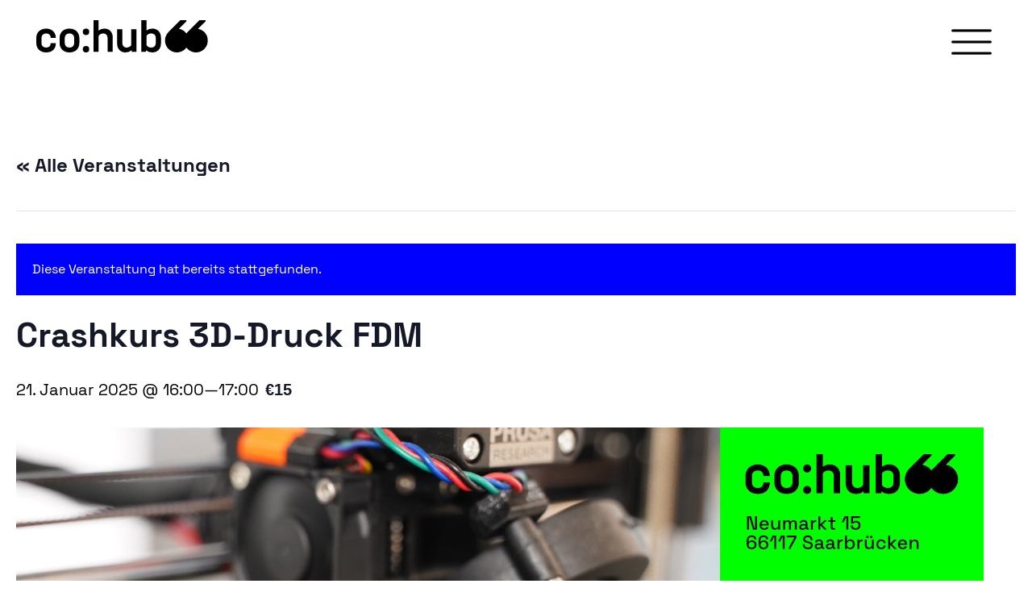

--- FILE ---
content_type: text/html; charset=UTF-8
request_url: https://cohub66.com/kalender/crashkurs-3d-druck-fdm-3/
body_size: 30135
content:
<!DOCTYPE html>
<html lang="de">
<head>
	<meta charset="UTF-8" />
	
				<meta name="viewport" content="width=device-width,initial-scale=1,user-scalable=no">
		
	<link rel="profile" href="http://gmpg.org/xfn/11" />
	<link rel="pingback" href="https://cohub66.com/xmlrpc.php" />

	<link rel='stylesheet' id='tribe-events-views-v2-bootstrap-datepicker-styles-css' href='https://cohub66.com/wp-content/plugins/the-events-calendar/vendor/bootstrap-datepicker/css/bootstrap-datepicker.standalone.min.css?ver=6.15.14' type='text/css' media='all' />
<link rel='stylesheet' id='tec-variables-skeleton-css' href='https://cohub66.com/wp-content/plugins/the-events-calendar/common/build/css/variables-skeleton.css?ver=6.10.1' type='text/css' media='all' />
<link rel='stylesheet' id='tribe-common-skeleton-style-css' href='https://cohub66.com/wp-content/plugins/the-events-calendar/common/build/css/common-skeleton.css?ver=6.10.1' type='text/css' media='all' />
<link rel='stylesheet' id='tribe-tooltipster-css-css' href='https://cohub66.com/wp-content/plugins/the-events-calendar/common/vendor/tooltipster/tooltipster.bundle.min.css?ver=6.10.1' type='text/css' media='all' />
<link rel='stylesheet' id='tribe-events-views-v2-skeleton-css' href='https://cohub66.com/wp-content/plugins/the-events-calendar/build/css/views-skeleton.css?ver=6.15.14' type='text/css' media='all' />
<link rel='stylesheet' id='tec-variables-full-css' href='https://cohub66.com/wp-content/plugins/the-events-calendar/common/build/css/variables-full.css?ver=6.10.1' type='text/css' media='all' />
<link rel='stylesheet' id='tribe-common-full-style-css' href='https://cohub66.com/wp-content/plugins/the-events-calendar/common/build/css/common-full.css?ver=6.10.1' type='text/css' media='all' />
<link rel='stylesheet' id='tribe-events-views-v2-full-css' href='https://cohub66.com/wp-content/plugins/the-events-calendar/build/css/views-full.css?ver=6.15.14' type='text/css' media='all' />
<link rel='stylesheet' id='tribe-events-views-v2-print-css' href='https://cohub66.com/wp-content/plugins/the-events-calendar/build/css/views-print.css?ver=6.15.14' type='text/css' media='print' />
<meta name='robots' content='index, follow, max-image-preview:large, max-snippet:-1, max-video-preview:-1' />

	<!-- This site is optimized with the Yoast SEO plugin v26.8 - https://yoast.com/product/yoast-seo-wordpress/ -->
	<title>Crashkurs 3D-Druck FDM - co:hub66</title>
	<link rel="canonical" href="https://cohub66.com/kalender/crashkurs-3d-druck-fdm-3/2025-01-21/" />
	<meta property="og:locale" content="de_DE" />
	<meta property="og:type" content="article" />
	<meta property="og:title" content="Crashkurs 3D-Druck FDM - co:hub66" />
	<meta property="og:url" content="https://cohub66.com/kalender/crashkurs-3d-druck-fdm-3/2025-01-21/" />
	<meta property="og:site_name" content="co:hub66" />
	<meta property="article:publisher" content="https://www.facebook.com/cohub66" />
	<meta property="article:modified_time" content="2025-07-21T11:55:32+00:00" />
	<meta property="og:image" content="https://cohub66.com/wp-content/uploads/Crashkurs_3D-Druck-FDM-1.jpg" />
	<meta property="og:image:width" content="1200" />
	<meta property="og:image:height" content="600" />
	<meta property="og:image:type" content="image/jpeg" />
	<meta name="twitter:card" content="summary_large_image" />
	<meta name="twitter:label1" content="Geschätzte Lesezeit" />
	<meta name="twitter:data1" content="3 Minuten" />
	<script type="application/ld+json" class="yoast-schema-graph">{"@context":"https://schema.org","@graph":[{"@type":"WebPage","@id":"https://cohub66.com/kalender/crashkurs-3d-druck-fdm-3/2025-01-21/","url":"https://cohub66.com/kalender/crashkurs-3d-druck-fdm-3/2025-01-21/","name":"Crashkurs 3D-Druck FDM - co:hub66","isPartOf":{"@id":"https://cohub66.com/#website"},"primaryImageOfPage":{"@id":"https://cohub66.com/kalender/crashkurs-3d-druck-fdm-3/2025-01-21/#primaryimage"},"image":{"@id":"https://cohub66.com/kalender/crashkurs-3d-druck-fdm-3/2025-01-21/#primaryimage"},"thumbnailUrl":"https://cohub66.com/wp-content/uploads/Crashkurs_3D-Druck-FDM-1.jpg","datePublished":"2024-04-22T11:04:49+00:00","dateModified":"2025-07-21T11:55:32+00:00","breadcrumb":{"@id":"https://cohub66.com/kalender/crashkurs-3d-druck-fdm-3/2025-01-21/#breadcrumb"},"inLanguage":"de","potentialAction":[{"@type":"ReadAction","target":["https://cohub66.com/kalender/crashkurs-3d-druck-fdm-3/2025-01-21/"]}]},{"@type":"ImageObject","inLanguage":"de","@id":"https://cohub66.com/kalender/crashkurs-3d-druck-fdm-3/2025-01-21/#primaryimage","url":"https://cohub66.com/wp-content/uploads/Crashkurs_3D-Druck-FDM-1.jpg","contentUrl":"https://cohub66.com/wp-content/uploads/Crashkurs_3D-Druck-FDM-1.jpg","width":1200,"height":600},{"@type":"BreadcrumbList","@id":"https://cohub66.com/kalender/crashkurs-3d-druck-fdm-3/2025-01-21/#breadcrumb","itemListElement":[{"@type":"ListItem","position":1,"name":"Startseite","item":"https://cohub66.com/"},{"@type":"ListItem","position":2,"name":"Veranstaltungen","item":"https://cohub66.com/kalender/"},{"@type":"ListItem","position":3,"name":"Crashkurs 3D-Druck FDM"}]},{"@type":"WebSite","@id":"https://cohub66.com/#website","url":"https://cohub66.com/","name":"co:hub66","description":"vernetzen. machen. gründen.","publisher":{"@id":"https://cohub66.com/#organization"},"potentialAction":[{"@type":"SearchAction","target":{"@type":"EntryPoint","urlTemplate":"https://cohub66.com/?s={search_term_string}"},"query-input":{"@type":"PropertyValueSpecification","valueRequired":true,"valueName":"search_term_string"}}],"inLanguage":"de"},{"@type":"Organization","@id":"https://cohub66.com/#organization","name":"co:hub66","url":"https://cohub66.com/","logo":{"@type":"ImageObject","inLanguage":"de","@id":"https://cohub66.com/#/schema/logo/image/","url":"https://cohub66.com/wp-content/uploads/DS_cohub66_Logo-v11_RGB_Standard-Claim_RZ.png","contentUrl":"https://cohub66.com/wp-content/uploads/DS_cohub66_Logo-v11_RGB_Standard-Claim_RZ.png","width":5000,"height":2500,"caption":"co:hub66"},"image":{"@id":"https://cohub66.com/#/schema/logo/image/"},"sameAs":["https://www.facebook.com/cohub66","https://www.linkedin.com/company/cohub66","https://www.youtube.com/channel/UC3rhzgr0ZDPWr99lUE4oqIA"]},{"@type":"Event","name":"Crashkurs 3D-Druck FDM","description":"","image":{"@id":"https://cohub66.com/kalender/crashkurs-3d-druck-fdm-3/#primaryimage"},"url":"https://cohub66.com/kalender/crashkurs-3d-druck-fdm-3/","eventAttendanceMode":"https://schema.org/OfflineEventAttendanceMode","eventStatus":"https://schema.org/EventScheduled","startDate":"2025-01-21T16:00:00+01:00","endDate":"2025-01-21T17:00:00+01:00","location":{"@type":"Place","name":"co:hub66 – FabLab","description":"","url":"https://cohub66.com/veranstaltungsort/cohub66-fablab/","address":{"@type":"PostalAddress","streetAddress":"Neumarkt 15","addressLocality":"Saarbrücken","addressRegion":"Saarbrücken","postalCode":"66117","addressCountry":"Deutschland"},"telephone":"","sameAs":""},"offers":{"@type":"Offer","price":"15","priceCurrency":"EUR\t\t\t\t\t\t\tclass=","url":"https://cohub66.com/kalender/crashkurs-3d-druck-fdm-3/","category":"primary","availability":"inStock","validFrom":"2024-04-22T00:00:00+00:00"},"@id":"https://cohub66.com/kalender/crashkurs-3d-druck-fdm-3/#event","mainEntityOfPage":{"@id":"https://cohub66.com/kalender/crashkurs-3d-druck-fdm-3/2025-01-21/"}}]}</script>
	<!-- / Yoast SEO plugin. -->


<link rel='dns-prefetch' href='//www.googletagmanager.com' />
<link rel="alternate" type="application/rss+xml" title="co:hub66 &raquo; Feed" href="https://cohub66.com/feed/" />
<link rel="alternate" type="application/rss+xml" title="co:hub66 &raquo; Kommentar-Feed" href="https://cohub66.com/comments/feed/" />
<link rel="alternate" type="text/calendar" title="co:hub66 &raquo; iCal Feed" href="https://cohub66.com/kalender/?ical=1" />
<link rel="alternate" title="oEmbed (JSON)" type="application/json+oembed" href="https://cohub66.com/wp-json/oembed/1.0/embed?url=https%3A%2F%2Fcohub66.com%2Fkalender%2Fcrashkurs-3d-druck-fdm-3%2F" />
<link rel="alternate" title="oEmbed (XML)" type="text/xml+oembed" href="https://cohub66.com/wp-json/oembed/1.0/embed?url=https%3A%2F%2Fcohub66.com%2Fkalender%2Fcrashkurs-3d-druck-fdm-3%2F&#038;format=xml" />
<style id='wp-img-auto-sizes-contain-inline-css' type='text/css'>
img:is([sizes=auto i],[sizes^="auto," i]){contain-intrinsic-size:3000px 1500px}
/*# sourceURL=wp-img-auto-sizes-contain-inline-css */
</style>
<link rel='stylesheet' id='tribe-events-v2-single-skeleton-css' href='https://cohub66.com/wp-content/plugins/the-events-calendar/build/css/tribe-events-single-skeleton.css?ver=6.15.14' type='text/css' media='all' />
<link rel='stylesheet' id='tribe-events-v2-single-skeleton-full-css' href='https://cohub66.com/wp-content/plugins/the-events-calendar/build/css/tribe-events-single-full.css?ver=6.15.14' type='text/css' media='all' />
<style id='wp-emoji-styles-inline-css' type='text/css'>

	img.wp-smiley, img.emoji {
		display: inline !important;
		border: none !important;
		box-shadow: none !important;
		height: 1em !important;
		width: 1em !important;
		margin: 0 0.07em !important;
		vertical-align: -0.1em !important;
		background: none !important;
		padding: 0 !important;
	}
/*# sourceURL=wp-emoji-styles-inline-css */
</style>
<link rel='stylesheet' id='wp-block-library-css' href='https://cohub66.com/wp-includes/css/dist/block-library/style.min.css?ver=6.9' type='text/css' media='all' />
<style id='wp-block-image-inline-css' type='text/css'>
.wp-block-image>a,.wp-block-image>figure>a{display:inline-block}.wp-block-image img{box-sizing:border-box;height:auto;max-width:100%;vertical-align:bottom}@media not (prefers-reduced-motion){.wp-block-image img.hide{visibility:hidden}.wp-block-image img.show{animation:show-content-image .4s}}.wp-block-image[style*=border-radius] img,.wp-block-image[style*=border-radius]>a{border-radius:inherit}.wp-block-image.has-custom-border img{box-sizing:border-box}.wp-block-image.aligncenter{text-align:center}.wp-block-image.alignfull>a,.wp-block-image.alignwide>a{width:100%}.wp-block-image.alignfull img,.wp-block-image.alignwide img{height:auto;width:100%}.wp-block-image .aligncenter,.wp-block-image .alignleft,.wp-block-image .alignright,.wp-block-image.aligncenter,.wp-block-image.alignleft,.wp-block-image.alignright{display:table}.wp-block-image .aligncenter>figcaption,.wp-block-image .alignleft>figcaption,.wp-block-image .alignright>figcaption,.wp-block-image.aligncenter>figcaption,.wp-block-image.alignleft>figcaption,.wp-block-image.alignright>figcaption{caption-side:bottom;display:table-caption}.wp-block-image .alignleft{float:left;margin:.5em 1em .5em 0}.wp-block-image .alignright{float:right;margin:.5em 0 .5em 1em}.wp-block-image .aligncenter{margin-left:auto;margin-right:auto}.wp-block-image :where(figcaption){margin-bottom:1em;margin-top:.5em}.wp-block-image.is-style-circle-mask img{border-radius:9999px}@supports ((-webkit-mask-image:none) or (mask-image:none)) or (-webkit-mask-image:none){.wp-block-image.is-style-circle-mask img{border-radius:0;-webkit-mask-image:url('data:image/svg+xml;utf8,<svg viewBox="0 0 100 100" xmlns="http://www.w3.org/2000/svg"><circle cx="50" cy="50" r="50"/></svg>');mask-image:url('data:image/svg+xml;utf8,<svg viewBox="0 0 100 100" xmlns="http://www.w3.org/2000/svg"><circle cx="50" cy="50" r="50"/></svg>');mask-mode:alpha;-webkit-mask-position:center;mask-position:center;-webkit-mask-repeat:no-repeat;mask-repeat:no-repeat;-webkit-mask-size:contain;mask-size:contain}}:root :where(.wp-block-image.is-style-rounded img,.wp-block-image .is-style-rounded img){border-radius:9999px}.wp-block-image figure{margin:0}.wp-lightbox-container{display:flex;flex-direction:column;position:relative}.wp-lightbox-container img{cursor:zoom-in}.wp-lightbox-container img:hover+button{opacity:1}.wp-lightbox-container button{align-items:center;backdrop-filter:blur(16px) saturate(180%);background-color:#5a5a5a40;border:none;border-radius:4px;cursor:zoom-in;display:flex;height:20px;justify-content:center;opacity:0;padding:0;position:absolute;right:16px;text-align:center;top:16px;width:20px;z-index:100}@media not (prefers-reduced-motion){.wp-lightbox-container button{transition:opacity .2s ease}}.wp-lightbox-container button:focus-visible{outline:3px auto #5a5a5a40;outline:3px auto -webkit-focus-ring-color;outline-offset:3px}.wp-lightbox-container button:hover{cursor:pointer;opacity:1}.wp-lightbox-container button:focus{opacity:1}.wp-lightbox-container button:focus,.wp-lightbox-container button:hover,.wp-lightbox-container button:not(:hover):not(:active):not(.has-background){background-color:#5a5a5a40;border:none}.wp-lightbox-overlay{box-sizing:border-box;cursor:zoom-out;height:100vh;left:0;overflow:hidden;position:fixed;top:0;visibility:hidden;width:100%;z-index:100000}.wp-lightbox-overlay .close-button{align-items:center;cursor:pointer;display:flex;justify-content:center;min-height:40px;min-width:40px;padding:0;position:absolute;right:calc(env(safe-area-inset-right) + 16px);top:calc(env(safe-area-inset-top) + 16px);z-index:5000000}.wp-lightbox-overlay .close-button:focus,.wp-lightbox-overlay .close-button:hover,.wp-lightbox-overlay .close-button:not(:hover):not(:active):not(.has-background){background:none;border:none}.wp-lightbox-overlay .lightbox-image-container{height:var(--wp--lightbox-container-height);left:50%;overflow:hidden;position:absolute;top:50%;transform:translate(-50%,-50%);transform-origin:top left;width:var(--wp--lightbox-container-width);z-index:9999999999}.wp-lightbox-overlay .wp-block-image{align-items:center;box-sizing:border-box;display:flex;height:100%;justify-content:center;margin:0;position:relative;transform-origin:0 0;width:100%;z-index:3000000}.wp-lightbox-overlay .wp-block-image img{height:var(--wp--lightbox-image-height);min-height:var(--wp--lightbox-image-height);min-width:var(--wp--lightbox-image-width);width:var(--wp--lightbox-image-width)}.wp-lightbox-overlay .wp-block-image figcaption{display:none}.wp-lightbox-overlay button{background:none;border:none}.wp-lightbox-overlay .scrim{background-color:#fff;height:100%;opacity:.9;position:absolute;width:100%;z-index:2000000}.wp-lightbox-overlay.active{visibility:visible}@media not (prefers-reduced-motion){.wp-lightbox-overlay.active{animation:turn-on-visibility .25s both}.wp-lightbox-overlay.active img{animation:turn-on-visibility .35s both}.wp-lightbox-overlay.show-closing-animation:not(.active){animation:turn-off-visibility .35s both}.wp-lightbox-overlay.show-closing-animation:not(.active) img{animation:turn-off-visibility .25s both}.wp-lightbox-overlay.zoom.active{animation:none;opacity:1;visibility:visible}.wp-lightbox-overlay.zoom.active .lightbox-image-container{animation:lightbox-zoom-in .4s}.wp-lightbox-overlay.zoom.active .lightbox-image-container img{animation:none}.wp-lightbox-overlay.zoom.active .scrim{animation:turn-on-visibility .4s forwards}.wp-lightbox-overlay.zoom.show-closing-animation:not(.active){animation:none}.wp-lightbox-overlay.zoom.show-closing-animation:not(.active) .lightbox-image-container{animation:lightbox-zoom-out .4s}.wp-lightbox-overlay.zoom.show-closing-animation:not(.active) .lightbox-image-container img{animation:none}.wp-lightbox-overlay.zoom.show-closing-animation:not(.active) .scrim{animation:turn-off-visibility .4s forwards}}@keyframes show-content-image{0%{visibility:hidden}99%{visibility:hidden}to{visibility:visible}}@keyframes turn-on-visibility{0%{opacity:0}to{opacity:1}}@keyframes turn-off-visibility{0%{opacity:1;visibility:visible}99%{opacity:0;visibility:visible}to{opacity:0;visibility:hidden}}@keyframes lightbox-zoom-in{0%{transform:translate(calc((-100vw + var(--wp--lightbox-scrollbar-width))/2 + var(--wp--lightbox-initial-left-position)),calc(-50vh + var(--wp--lightbox-initial-top-position))) scale(var(--wp--lightbox-scale))}to{transform:translate(-50%,-50%) scale(1)}}@keyframes lightbox-zoom-out{0%{transform:translate(-50%,-50%) scale(1);visibility:visible}99%{visibility:visible}to{transform:translate(calc((-100vw + var(--wp--lightbox-scrollbar-width))/2 + var(--wp--lightbox-initial-left-position)),calc(-50vh + var(--wp--lightbox-initial-top-position))) scale(var(--wp--lightbox-scale));visibility:hidden}}
/*# sourceURL=https://cohub66.com/wp-includes/blocks/image/style.min.css */
</style>
<style id='wp-block-spacer-inline-css' type='text/css'>
.wp-block-spacer{clear:both}
/*# sourceURL=https://cohub66.com/wp-includes/blocks/spacer/style.min.css */
</style>
<style id='global-styles-inline-css' type='text/css'>
:root{--wp--preset--aspect-ratio--square: 1;--wp--preset--aspect-ratio--4-3: 4/3;--wp--preset--aspect-ratio--3-4: 3/4;--wp--preset--aspect-ratio--3-2: 3/2;--wp--preset--aspect-ratio--2-3: 2/3;--wp--preset--aspect-ratio--16-9: 16/9;--wp--preset--aspect-ratio--9-16: 9/16;--wp--preset--color--black: #000000;--wp--preset--color--cyan-bluish-gray: #abb8c3;--wp--preset--color--white: #ffffff;--wp--preset--color--pale-pink: #f78da7;--wp--preset--color--vivid-red: #cf2e2e;--wp--preset--color--luminous-vivid-orange: #ff6900;--wp--preset--color--luminous-vivid-amber: #fcb900;--wp--preset--color--light-green-cyan: #7bdcb5;--wp--preset--color--vivid-green-cyan: #00d084;--wp--preset--color--pale-cyan-blue: #8ed1fc;--wp--preset--color--vivid-cyan-blue: #0693e3;--wp--preset--color--vivid-purple: #9b51e0;--wp--preset--gradient--vivid-cyan-blue-to-vivid-purple: linear-gradient(135deg,rgb(6,147,227) 0%,rgb(155,81,224) 100%);--wp--preset--gradient--light-green-cyan-to-vivid-green-cyan: linear-gradient(135deg,rgb(122,220,180) 0%,rgb(0,208,130) 100%);--wp--preset--gradient--luminous-vivid-amber-to-luminous-vivid-orange: linear-gradient(135deg,rgb(252,185,0) 0%,rgb(255,105,0) 100%);--wp--preset--gradient--luminous-vivid-orange-to-vivid-red: linear-gradient(135deg,rgb(255,105,0) 0%,rgb(207,46,46) 100%);--wp--preset--gradient--very-light-gray-to-cyan-bluish-gray: linear-gradient(135deg,rgb(238,238,238) 0%,rgb(169,184,195) 100%);--wp--preset--gradient--cool-to-warm-spectrum: linear-gradient(135deg,rgb(74,234,220) 0%,rgb(151,120,209) 20%,rgb(207,42,186) 40%,rgb(238,44,130) 60%,rgb(251,105,98) 80%,rgb(254,248,76) 100%);--wp--preset--gradient--blush-light-purple: linear-gradient(135deg,rgb(255,206,236) 0%,rgb(152,150,240) 100%);--wp--preset--gradient--blush-bordeaux: linear-gradient(135deg,rgb(254,205,165) 0%,rgb(254,45,45) 50%,rgb(107,0,62) 100%);--wp--preset--gradient--luminous-dusk: linear-gradient(135deg,rgb(255,203,112) 0%,rgb(199,81,192) 50%,rgb(65,88,208) 100%);--wp--preset--gradient--pale-ocean: linear-gradient(135deg,rgb(255,245,203) 0%,rgb(182,227,212) 50%,rgb(51,167,181) 100%);--wp--preset--gradient--electric-grass: linear-gradient(135deg,rgb(202,248,128) 0%,rgb(113,206,126) 100%);--wp--preset--gradient--midnight: linear-gradient(135deg,rgb(2,3,129) 0%,rgb(40,116,252) 100%);--wp--preset--font-size--small: 13px;--wp--preset--font-size--medium: 20px;--wp--preset--font-size--large: 36px;--wp--preset--font-size--x-large: 42px;--wp--preset--spacing--20: 0.44rem;--wp--preset--spacing--30: 0.67rem;--wp--preset--spacing--40: 1rem;--wp--preset--spacing--50: 1.5rem;--wp--preset--spacing--60: 2.25rem;--wp--preset--spacing--70: 3.38rem;--wp--preset--spacing--80: 5.06rem;--wp--preset--shadow--natural: 6px 6px 9px rgba(0, 0, 0, 0.2);--wp--preset--shadow--deep: 12px 12px 50px rgba(0, 0, 0, 0.4);--wp--preset--shadow--sharp: 6px 6px 0px rgba(0, 0, 0, 0.2);--wp--preset--shadow--outlined: 6px 6px 0px -3px rgb(255, 255, 255), 6px 6px rgb(0, 0, 0);--wp--preset--shadow--crisp: 6px 6px 0px rgb(0, 0, 0);}:root :where(.is-layout-flow) > :first-child{margin-block-start: 0;}:root :where(.is-layout-flow) > :last-child{margin-block-end: 0;}:root :where(.is-layout-flow) > *{margin-block-start: 24px;margin-block-end: 0;}:root :where(.is-layout-constrained) > :first-child{margin-block-start: 0;}:root :where(.is-layout-constrained) > :last-child{margin-block-end: 0;}:root :where(.is-layout-constrained) > *{margin-block-start: 24px;margin-block-end: 0;}:root :where(.is-layout-flex){gap: 24px;}:root :where(.is-layout-grid){gap: 24px;}body .is-layout-flex{display: flex;}.is-layout-flex{flex-wrap: wrap;align-items: center;}.is-layout-flex > :is(*, div){margin: 0;}body .is-layout-grid{display: grid;}.is-layout-grid > :is(*, div){margin: 0;}.has-black-color{color: var(--wp--preset--color--black) !important;}.has-cyan-bluish-gray-color{color: var(--wp--preset--color--cyan-bluish-gray) !important;}.has-white-color{color: var(--wp--preset--color--white) !important;}.has-pale-pink-color{color: var(--wp--preset--color--pale-pink) !important;}.has-vivid-red-color{color: var(--wp--preset--color--vivid-red) !important;}.has-luminous-vivid-orange-color{color: var(--wp--preset--color--luminous-vivid-orange) !important;}.has-luminous-vivid-amber-color{color: var(--wp--preset--color--luminous-vivid-amber) !important;}.has-light-green-cyan-color{color: var(--wp--preset--color--light-green-cyan) !important;}.has-vivid-green-cyan-color{color: var(--wp--preset--color--vivid-green-cyan) !important;}.has-pale-cyan-blue-color{color: var(--wp--preset--color--pale-cyan-blue) !important;}.has-vivid-cyan-blue-color{color: var(--wp--preset--color--vivid-cyan-blue) !important;}.has-vivid-purple-color{color: var(--wp--preset--color--vivid-purple) !important;}.has-black-background-color{background-color: var(--wp--preset--color--black) !important;}.has-cyan-bluish-gray-background-color{background-color: var(--wp--preset--color--cyan-bluish-gray) !important;}.has-white-background-color{background-color: var(--wp--preset--color--white) !important;}.has-pale-pink-background-color{background-color: var(--wp--preset--color--pale-pink) !important;}.has-vivid-red-background-color{background-color: var(--wp--preset--color--vivid-red) !important;}.has-luminous-vivid-orange-background-color{background-color: var(--wp--preset--color--luminous-vivid-orange) !important;}.has-luminous-vivid-amber-background-color{background-color: var(--wp--preset--color--luminous-vivid-amber) !important;}.has-light-green-cyan-background-color{background-color: var(--wp--preset--color--light-green-cyan) !important;}.has-vivid-green-cyan-background-color{background-color: var(--wp--preset--color--vivid-green-cyan) !important;}.has-pale-cyan-blue-background-color{background-color: var(--wp--preset--color--pale-cyan-blue) !important;}.has-vivid-cyan-blue-background-color{background-color: var(--wp--preset--color--vivid-cyan-blue) !important;}.has-vivid-purple-background-color{background-color: var(--wp--preset--color--vivid-purple) !important;}.has-black-border-color{border-color: var(--wp--preset--color--black) !important;}.has-cyan-bluish-gray-border-color{border-color: var(--wp--preset--color--cyan-bluish-gray) !important;}.has-white-border-color{border-color: var(--wp--preset--color--white) !important;}.has-pale-pink-border-color{border-color: var(--wp--preset--color--pale-pink) !important;}.has-vivid-red-border-color{border-color: var(--wp--preset--color--vivid-red) !important;}.has-luminous-vivid-orange-border-color{border-color: var(--wp--preset--color--luminous-vivid-orange) !important;}.has-luminous-vivid-amber-border-color{border-color: var(--wp--preset--color--luminous-vivid-amber) !important;}.has-light-green-cyan-border-color{border-color: var(--wp--preset--color--light-green-cyan) !important;}.has-vivid-green-cyan-border-color{border-color: var(--wp--preset--color--vivid-green-cyan) !important;}.has-pale-cyan-blue-border-color{border-color: var(--wp--preset--color--pale-cyan-blue) !important;}.has-vivid-cyan-blue-border-color{border-color: var(--wp--preset--color--vivid-cyan-blue) !important;}.has-vivid-purple-border-color{border-color: var(--wp--preset--color--vivid-purple) !important;}.has-vivid-cyan-blue-to-vivid-purple-gradient-background{background: var(--wp--preset--gradient--vivid-cyan-blue-to-vivid-purple) !important;}.has-light-green-cyan-to-vivid-green-cyan-gradient-background{background: var(--wp--preset--gradient--light-green-cyan-to-vivid-green-cyan) !important;}.has-luminous-vivid-amber-to-luminous-vivid-orange-gradient-background{background: var(--wp--preset--gradient--luminous-vivid-amber-to-luminous-vivid-orange) !important;}.has-luminous-vivid-orange-to-vivid-red-gradient-background{background: var(--wp--preset--gradient--luminous-vivid-orange-to-vivid-red) !important;}.has-very-light-gray-to-cyan-bluish-gray-gradient-background{background: var(--wp--preset--gradient--very-light-gray-to-cyan-bluish-gray) !important;}.has-cool-to-warm-spectrum-gradient-background{background: var(--wp--preset--gradient--cool-to-warm-spectrum) !important;}.has-blush-light-purple-gradient-background{background: var(--wp--preset--gradient--blush-light-purple) !important;}.has-blush-bordeaux-gradient-background{background: var(--wp--preset--gradient--blush-bordeaux) !important;}.has-luminous-dusk-gradient-background{background: var(--wp--preset--gradient--luminous-dusk) !important;}.has-pale-ocean-gradient-background{background: var(--wp--preset--gradient--pale-ocean) !important;}.has-electric-grass-gradient-background{background: var(--wp--preset--gradient--electric-grass) !important;}.has-midnight-gradient-background{background: var(--wp--preset--gradient--midnight) !important;}.has-small-font-size{font-size: var(--wp--preset--font-size--small) !important;}.has-medium-font-size{font-size: var(--wp--preset--font-size--medium) !important;}.has-large-font-size{font-size: var(--wp--preset--font-size--large) !important;}.has-x-large-font-size{font-size: var(--wp--preset--font-size--x-large) !important;}
/*# sourceURL=global-styles-inline-css */
</style>

<style id='classic-theme-styles-inline-css' type='text/css'>
/*! This file is auto-generated */
.wp-block-button__link{color:#fff;background-color:#32373c;border-radius:9999px;box-shadow:none;text-decoration:none;padding:calc(.667em + 2px) calc(1.333em + 2px);font-size:1.125em}.wp-block-file__button{background:#32373c;color:#fff;text-decoration:none}
/*# sourceURL=/wp-includes/css/classic-themes.min.css */
</style>
<link rel='stylesheet' id='cf7-styler-css' href='https://cohub66.com/wp-content/plugins/cf7-styler/public/css/cf7-customizer-public.css?ver=1.0.01769094816' type='text/css' media='all' />
<link rel='stylesheet' id='contact-form-7-css' href='https://cohub66.com/wp-content/plugins/contact-form-7/includes/css/styles.css?ver=6.1.4' type='text/css' media='all' />
<link rel='stylesheet' id='mediaelement-css' href='https://cohub66.com/wp-includes/js/mediaelement/mediaelementplayer-legacy.min.css?ver=4.2.17' type='text/css' media='all' />
<link rel='stylesheet' id='wp-mediaelement-css' href='https://cohub66.com/wp-includes/js/mediaelement/wp-mediaelement.min.css?ver=6.9' type='text/css' media='all' />
<link rel='stylesheet' id='bridge-default-style-css' href='https://cohub66.com/wp-content/themes/66/style.css?ver=6.9' type='text/css' media='all' />
<link rel='stylesheet' id='bridge-qode-font_awesome-css' href='https://cohub66.com/wp-content/themes/66/css/font-awesome/css/font-awesome.min.css?ver=6.9' type='text/css' media='all' />
<link rel='stylesheet' id='bridge-qode-font_elegant-css' href='https://cohub66.com/wp-content/themes/66/css/elegant-icons/style.min.css?ver=6.9' type='text/css' media='all' />
<link rel='stylesheet' id='bridge-qode-kiko-css' href='https://cohub66.com/wp-content/themes/66/css/kiko/kiko-all.css?ver=6.9' type='text/css' media='all' />
<link rel='stylesheet' id='bridge-stylesheet-css' href='https://cohub66.com/wp-content/themes/66/css/stylesheet.min.css?ver=6.9' type='text/css' media='all' />
<style id='bridge-stylesheet-inline-css' type='text/css'>
   .postid-4239.disabled_footer_top .footer_top_holder, .postid-4239.disabled_footer_bottom .footer_bottom_holder { display: none;}


/*# sourceURL=bridge-stylesheet-inline-css */
</style>
<link rel='stylesheet' id='bridge-print-css' href='https://cohub66.com/wp-content/themes/66/css/print.css?ver=6.9' type='text/css' media='all' />
<link rel='stylesheet' id='bridge-style-dynamic-css' href='https://cohub66.com/wp-content/themes/66/css/style_dynamic.css?ver=1706008313' type='text/css' media='all' />
<link rel='stylesheet' id='bridge-responsive-css' href='https://cohub66.com/wp-content/themes/66/css/responsive.min.css?ver=6.9' type='text/css' media='all' />
<link rel='stylesheet' id='bridge-style-dynamic-responsive-css' href='https://cohub66.com/wp-content/themes/66/css/style_dynamic_responsive.css?ver=1706008313' type='text/css' media='all' />
<style id='bridge-style-dynamic-responsive-inline-css' type='text/css'>
body.page-id-260 .filter_holder ul li:first-of-type span {display:none;}
body.page-id-227 .full_page_container_inner {padding:0px;}
body.page-id-57 .content .container .container_inner.page_container_inner, .full_page_container_inner {padding:150px 0px 100px 0px;}
body.single-post .vc_row {padding:0px;}
body.single-post .blog_holder.single_image_title_post article .single_bottom_part {padding:0px;}
body.single-post .blog-back .section_inner {margin-top: 50px;}
body.single-post .qode-bct-title-holder, body.single-post .qode-bct-post-date {display:none;}
body.single-post .qode-blog-carousel-titled .qode-bct-posts-holder {padding:25px 0px;}
body.single-post .caroufredsel_wrapper {min-height:600px;}

body.archive.category .blog_holder article .post_text h2 .date {display:none;}
body.archive.category article {transition: box-shadow 0.2s ease-in-out;}
body.archive.category article:hover {box-shadow: 0 5px 15px rgba(0,0,0,0.3);}
body.archive.category .post_info span.time {display:none;}
body.archive.category .post_more {display:none;}

.qode-accordion-holder ul li {font-family: 'Space Grotesk', sans-serif;}

body.home .q_masonry_blog article.post-740 p.q_masonry_blog_excerpt {word-wrap: break-word; -webkit-hyphens: auto; -moz-hyphens: auto; hyphens: auto;}
body.home .q_masonry_blog article p.q_masonry_blog_excerpt {word-wrap: break-word; -webkit-hyphens: auto; -moz-hyphens: auto; hyphens: auto;}
body.home h3.tribe-events-calendar-list__event-title a.tribe-events-calendar-list__event-title-link:hover {color:#00ff00;}
body.home .tribe-events-c-top-bar__datepicker-container {display:none;}
body.home .tribe-events-c-top-bar__datepicker-button-icon-svg {display:none;}

body.single-post .itp_post_text h1 {color:#303030;}
body.single-post .blog_holder.single_image_title_post article .single_top_part_holder {background-color: rgba(0,0,0,.6);}
body.single-post .blog_holder.single_image_title_post article .post_category {font-size: 1em; letter-spacing: 3px;}

body.archive.category .content {margin-top: 100px; margin-bottom:100px;}

body.page-id-260 .projects_holder.hover_text article .hover_feature_holder_title .portfolio_title a {font-size:1.5vw; line-height:1.5em;}

body.single-tribe_events .tribe-events-cal-links .tribe-events-gcal, body.single-tribe_events .tribe-events-cal-links .tribe-events-ical {background:none;}
body.single-tribe_events .tribe-events-single-section.tribe-events-event-meta {width:100%;}
body.single-tribe_events .tribe-events-back a {font-size:1.5em; font-family: 'Space Grotesk', sans-serif;}

body.tribe-events-page-template .tribe-events-before-html {margin-bottom:100px;}
body.tribe-events-page-template .tribe-common.tribe-events.tribe-events-view {margin-bottom:100px;}
body.single-tribe_events .tribe-events-before-html {display:none;}
body.home .tribe-events-before-html {display:none;}

a.tribe-events-calendar-month__calendar-event-title-link {font-size: 18px; line-height: 1.5em; word-break: break-word;}
.tribe-events-calendar-month__calendar-event-tooltip-description, .tribe-events-calendar-month__calendar-event-tooltip-description p {font-family: 'Space Grotesk', sans-serif; font-size:1.5em; line-height:1.5em;}
h3.tribe-events-calendar-month__calendar-event-tooltip-title a.tribe-events-calendar-month__calendar-event-tooltip-title-link {font-size: 26px; line-height: 1.3em;}
.tribe-events-pro-week-grid__event-tooltip-description, .tribe-events-pro-week-grid__event-tooltip-description p {font-family: 'Space Grotesk', sans-serif; font-size:1.5em; line-height:1.5em;}
.tribe-events-pro-week-grid__event-tooltip-cost {display:none;}
.tribe-events-calendar-list__event-cost {display:none;}
h3.tribe-events-pro-week-grid__event-tooltip-title a.tribe-events-pro-week-grid__event-tooltip-title-link {font-size: 26px; line-height: 1.3em;}

#tribe-events-pg-template {max-width: 1400px;}
body.single-tribe_events .tribe-events-cost {font-size: 24px; line-height: 36px;}
.tribe-events-content ol, .tribe-events-content p, .tribe-events-content ul {font-size: 24px; line-height: 36px;}
.tribe-events-content a {font-family: 'Space Grotesk', sans-serif;}
.tribe-events-content a {font-size: 24px; line-height: 36px;}
.tribe-events-content a:before {display:none !important;}
.tribe-events-content a:link {border-bottom: 1px solid #000;}
.tribe-events-content a:active, .tribe-events-content a:focus, .tribe-events-content a:hover {border-bottom: 1px solid #00ff00; color:#00ff00;}
.tribe-events-single .tribe-events-sub-nav .tribe-events-nav-next a, .tribe-events-single .tribe-events-sub-nav .tribe-events-nav-previous a {font-family: 'Space Grotesk', sans-serif;}
span.tribe-address {line-height:1.5em; display:block; margin-bottom:20px;}
a.tribe-events-gmap {margin-top:1em;}
body.single-tribe_events .tribe-events-notices {background: #0000ff; color: #fff; font-size: 0.8em; padding: 20px;}

body.single-tribe_events .tribe-events-back {border-bottom: 1px solid var(--tec-color-border-secondary); padding-bottom: var(--tec-spacer-8);}
body.single-tribe_events .tribe-events-back a {font-size:1.2em;}

header.tribe-events-calendar-list__event-header, header.tribe-events-calendar-month__header {z-index:90 !important;}

.pfadzeile h2, .pfadzeile h2 a, .pfadzeile h2 i {font-size:40px; line-height:60px;}

@media screen and (max-width:1499px){
body.single-post .blog-back .section_inner {margin:50px 45px 0px 45px;}
}

@media screen and (min-width:1400px){
body.single-tribe_events .tribe-venue-url a, body.single-tribe_events a.tribe-events-gmap {border: 1px solid #999; padding: 10px 20px; font-size: 0.8em; border-radius: 2em; color: #999; transition: all .2s ease;}
body.single-tribe_events .tribe-venue-url a:hover, body.single-tribe_events a.tribe-events-gmap:hover {border: 1px solid #0000ff; background:#0000ff; color: #fff;}
body.single-tribe_events .tribe-venue-url {margin-top:20px;}
}

@media screen and (max-width:1399px){
body, p {font-size: 20px; line-height: 30px;}
body.single-tribe_events .tribe-events-schedule h2, body.single-tribe_events .tribe-events-meta-group, body.single-tribe_events .tribe-events-content, body.single-tribe_events .tribe-events-content p {font-size: 20px !important; line-height: 30px !important;}
.tribe-events-content ol, .tribe-events-content p, .tribe-events-content ul {font-size: 20px; line-height: 30px;}
.tribe-events-content a {font-size: 20px; line-height: 30px;}
body.single-tribe_events .tribe-events-cost {font-size: 20px; line-height: 30px;}
.pfadzeile h2, .pfadzeile h2 a, .pfadzeile h2 i {font-size:30px; line-height:40px;}
body.single-post .caroufredsel_wrapper {min-height:500px;}
}

@media screen and (min-width:1000px) and (max-width:1399px){
.qode_clients img.qode_client_main_image {max-width:150px !important;}
}

@media screen and (max-width:1000px){
body.single-tribe_events #tribe-events-footer {display:none;}
body.single-tribe_events .tribe-events-meta-group {flex:auto; margin-right:0; display: block; width: 100%; margin-bottom: 50px;}
.tribe-events .tribe-events-calendar-month-mobile-events__mobile-event {padding:50px 0px;}
.pfadzeile h2, .pfadzeile h2 a, .pfadzeile h2 i {font-size:24px; line-height:36px;}
.blog_holder.single_image_title_post article h1 {font-size:40px; line-height:1.2em;}
body.archive.category .content {margin-top:100px !important; margin-bottom:100px !important;}
}

@media screen and (max-width:768px){
body.page-id-260 .projects_holder.hover_text article .hover_feature_holder_title .portfolio_title a {font-size:2.5vw;}
}
@media screen and (max-width:600px){
body.page-id-260 .projects_holder.hover_text article .hover_feature_holder_title .portfolio_title a {font-size:5vw;}
}

@media screen and (max-width:480px){
body.single-post .blog-back .section_inner {margin:50px 25px 0px 25px;}
}


/*# sourceURL=bridge-style-dynamic-responsive-inline-css */
</style>
<link rel='stylesheet' id='js_composer_front-css' href='https://cohub66.com/wp-content/plugins/js_composer/assets/css/js_composer.min.css?ver=7.9' type='text/css' media='all' />
<link rel='stylesheet' id='stylesheet-custom-css' href='https://cohub66.com/wp-content/themes/66/css/stylesheet-custom.css?ver=6.9' type='text/css' media='all' />
<link rel='stylesheet' id='bridge-core-dashboard-style-css' href='https://cohub66.com/wp-content/plugins/bridge-core/modules/core-dashboard/assets/css/core-dashboard.min.css?ver=6.9' type='text/css' media='all' />
<link rel='stylesheet' id='tablepress-default-css' href='https://cohub66.com/wp-content/plugins/tablepress/css/build/default.css?ver=3.2.6' type='text/css' media='all' />
<link rel='stylesheet' id='borlabs-cookie-custom-css' href='https://cohub66.com/wp-content/cache/borlabs-cookie/1/borlabs-cookie-1-de.css?ver=3.3.23-46' type='text/css' media='all' />
<link rel='stylesheet' id='wp-featherlight-css' href='https://cohub66.com/wp-content/plugins/wp-featherlight/css/wp-featherlight.min.css?ver=1.3.4' type='text/css' media='all' />
<script type="text/javascript" src="https://cohub66.com/wp-includes/js/jquery/jquery.min.js?ver=3.7.1" id="jquery-core-js"></script>
<script type="text/javascript" src="https://cohub66.com/wp-includes/js/jquery/jquery-migrate.min.js?ver=3.4.1" id="jquery-migrate-js"></script>
<script type="text/javascript" src="https://cohub66.com/wp-content/plugins/the-events-calendar/common/build/js/tribe-common.js?ver=9c44e11f3503a33e9540" id="tribe-common-js"></script>
<script type="text/javascript" src="https://cohub66.com/wp-content/plugins/the-events-calendar/build/js/views/breakpoints.js?ver=4208de2df2852e0b91ec" id="tribe-events-views-v2-breakpoints-js"></script>
<script type="text/javascript" src="https://cohub66.com/wp-content/plugins/svg-support/vendor/DOMPurify/DOMPurify.min.js?ver=2.5.8" id="bodhi-dompurify-library-js"></script>
<script type="text/javascript" id="bodhi_svg_inline-js-extra">
/* <![CDATA[ */
var svgSettings = {"skipNested":""};
//# sourceURL=bodhi_svg_inline-js-extra
/* ]]> */
</script>
<script type="text/javascript" src="https://cohub66.com/wp-content/plugins/svg-support/js/min/svgs-inline-min.js" id="bodhi_svg_inline-js"></script>
<script type="text/javascript" id="bodhi_svg_inline-js-after">
/* <![CDATA[ */
cssTarget={"Bodhi":"img.style-svg","ForceInlineSVG":"style-svg"};ForceInlineSVGActive="false";frontSanitizationEnabled="on";
//# sourceURL=bodhi_svg_inline-js-after
/* ]]> */
</script>
<script data-no-optimize="1" data-no-minify="1" data-cfasync="false" type="text/javascript" src="https://cohub66.com/wp-content/cache/borlabs-cookie/1/borlabs-cookie-config-de.json.js?ver=3.3.23-48" id="borlabs-cookie-config-js"></script>
<script data-no-optimize="1" data-no-minify="1" data-cfasync="false" type="text/javascript" src="https://cohub66.com/wp-content/plugins/borlabs-cookie/assets/javascript/borlabs-cookie-prioritize.min.js?ver=3.3.23" id="borlabs-cookie-prioritize-js"></script>
<script data-borlabs-cookie-script-blocker-handle="google_gtagjs" data-borlabs-cookie-script-blocker-id="site-kit-analytics" type="text/template" data-borlabs-cookie-script-blocker-src="https://www.googletagmanager.com/gtag/js?id=G-PZS3YYGCWT" id="google_gtagjs-js"></script><script data-borlabs-cookie-script-blocker-handle="google_gtagjs" data-borlabs-cookie-script-blocker-id="site-kit-analytics" type="text/template" id="google_gtagjs-js-after">
/* <![CDATA[ */
window.dataLayer = window.dataLayer || [];function gtag(){dataLayer.push(arguments);}
gtag("set","linker",{"domains":["cohub66.com"]});
gtag("js", new Date());
gtag("set", "developer_id.dZTNiMT", true);
gtag("config", "G-PZS3YYGCWT");
//# sourceURL=google_gtagjs-js-after
/* ]]> */
</script><script></script><link rel="https://api.w.org/" href="https://cohub66.com/wp-json/" /><link rel="alternate" title="JSON" type="application/json" href="https://cohub66.com/wp-json/wp/v2/tribe_events/4239" /><link rel="EditURI" type="application/rsd+xml" title="RSD" href="https://cohub66.com/xmlrpc.php?rsd" />
<meta name="generator" content="WordPress 6.9" />
<link rel='shortlink' href='https://cohub66.com/?p=4239' />
<style type="text/css">
			.aiovg-player {
				display: block;
				position: relative;
				border-radius: 3px;
				padding-bottom: 56.25%;
				width: 100%;
				height: 0;	
				overflow: hidden;
			}
			
			.aiovg-player iframe,
			.aiovg-player .video-js,
			.aiovg-player .plyr {
				--plyr-color-main: #00b2ff;
				position: absolute;
				inset: 0;	
				margin: 0;
				padding: 0;
				width: 100%;
				height: 100%;
			}
		</style><meta name="generator" content="Site Kit by Google 1.170.0" /><meta name="tec-api-version" content="v1"><meta name="tec-api-origin" content="https://cohub66.com"><link rel="alternate" href="https://cohub66.com/wp-json/tribe/events/v1/events/4239" />
<!-- Durch Site Kit hinzugefügte Google AdSense Metatags -->
<meta name="google-adsense-platform-account" content="ca-host-pub-2644536267352236">
<meta name="google-adsense-platform-domain" content="sitekit.withgoogle.com">
<!-- Beende durch Site Kit hinzugefügte Google AdSense Metatags -->
<script data-borlabs-cookie-script-blocker-ignore>
if ('0' === '1' && ('0' === '1' || '1' === '1')) {
    window['gtag_enable_tcf_support'] = true;
}
window.dataLayer = window.dataLayer || [];
if (typeof gtag !== 'function') {
    function gtag() {
        dataLayer.push(arguments);
    }
}
gtag('set', 'developer_id.dYjRjMm', true);
if ('0' === '1' || '1' === '1') {
    if (window.BorlabsCookieGoogleConsentModeDefaultSet !== true) {
        let getCookieValue = function (name) {
            return document.cookie.match('(^|;)\\s*' + name + '\\s*=\\s*([^;]+)')?.pop() || '';
        };
        let cookieValue = getCookieValue('borlabs-cookie-gcs');
        let consentsFromCookie = {};
        if (cookieValue !== '') {
            consentsFromCookie = JSON.parse(decodeURIComponent(cookieValue));
        }
        let defaultValues = {
            'ad_storage': 'denied',
            'ad_user_data': 'denied',
            'ad_personalization': 'denied',
            'analytics_storage': 'denied',
            'functionality_storage': 'denied',
            'personalization_storage': 'denied',
            'security_storage': 'denied',
            'wait_for_update': 500,
        };
        gtag('consent', 'default', { ...defaultValues, ...consentsFromCookie });
    }
    window.BorlabsCookieGoogleConsentModeDefaultSet = true;
    let borlabsCookieConsentChangeHandler = function () {
        window.dataLayer = window.dataLayer || [];
        if (typeof gtag !== 'function') { function gtag(){dataLayer.push(arguments);} }

        let getCookieValue = function (name) {
            return document.cookie.match('(^|;)\\s*' + name + '\\s*=\\s*([^;]+)')?.pop() || '';
        };
        let cookieValue = getCookieValue('borlabs-cookie-gcs');
        let consentsFromCookie = {};
        if (cookieValue !== '') {
            consentsFromCookie = JSON.parse(decodeURIComponent(cookieValue));
        }

        consentsFromCookie.analytics_storage = BorlabsCookie.Consents.hasConsent('google-analytics') ? 'granted' : 'denied';

        BorlabsCookie.CookieLibrary.setCookie(
            'borlabs-cookie-gcs',
            JSON.stringify(consentsFromCookie),
            BorlabsCookie.Settings.automaticCookieDomainAndPath.value ? '' : BorlabsCookie.Settings.cookieDomain.value,
            BorlabsCookie.Settings.cookiePath.value,
            BorlabsCookie.Cookie.getPluginCookie().expires,
            BorlabsCookie.Settings.cookieSecure.value,
            BorlabsCookie.Settings.cookieSameSite.value
        );
    }
    document.addEventListener('borlabs-cookie-consent-saved', borlabsCookieConsentChangeHandler);
    document.addEventListener('borlabs-cookie-handle-unblock', borlabsCookieConsentChangeHandler);
}
if ('0' === '1') {
    gtag("js", new Date());
    gtag("config", "", {"anonymize_ip": true});

    (function (w, d, s, i) {
        var f = d.getElementsByTagName(s)[0],
            j = d.createElement(s);
        j.async = true;
        j.src =
            "https://www.googletagmanager.com/gtag/js?id=" + i;
        f.parentNode.insertBefore(j, f);
    })(window, document, "script", "");
}
</script><script data-no-optimize="1" data-no-minify="1" data-cfasync="false" data-borlabs-cookie-script-blocker-ignore>
if ('{{ iab-tcf-enabled }}' === '1' && ('0' === '1' || '1' === '1')) {
    window['gtag_enable_tcf_support'] = true;
}
window.dataLayer = window.dataLayer || [];
if (typeof gtag !== 'function') {
    function gtag() {
        dataLayer.push(arguments);
    }
}
gtag('set', 'developer_id.dYjRjMm', true);
if ('0' === '1' || '1' === '1') {
    if (window.BorlabsCookieGoogleConsentModeDefaultSet !== true) {
        let getCookieValue = function (name) {
            return document.cookie.match('(^|;)\\s*' + name + '\\s*=\\s*([^;]+)')?.pop() || '';
        };
        let cookieValue = getCookieValue('borlabs-cookie-gcs');
        let consentsFromCookie = {};
        if (cookieValue !== '') {
            consentsFromCookie = JSON.parse(decodeURIComponent(cookieValue));
        }
        let defaultValues = {
            'ad_storage': 'denied',
            'ad_user_data': 'denied',
            'ad_personalization': 'denied',
            'analytics_storage': 'denied',
            'functionality_storage': 'denied',
            'personalization_storage': 'denied',
            'security_storage': 'denied',
            'wait_for_update': 500,
        };
        gtag('consent', 'default', { ...defaultValues, ...consentsFromCookie });
    }
    window.BorlabsCookieGoogleConsentModeDefaultSet = true;
    let borlabsCookieConsentChangeHandler = function () {
        window.dataLayer = window.dataLayer || [];
        if (typeof gtag !== 'function') { function gtag(){dataLayer.push(arguments);} }

        let getCookieValue = function (name) {
            return document.cookie.match('(^|;)\\s*' + name + '\\s*=\\s*([^;]+)')?.pop() || '';
        };
        let cookieValue = getCookieValue('borlabs-cookie-gcs');
        let consentsFromCookie = {};
        if (cookieValue !== '') {
            consentsFromCookie = JSON.parse(decodeURIComponent(cookieValue));
        }

        consentsFromCookie.analytics_storage = BorlabsCookie.Consents.hasConsent('google-analytics-site-kit') ? 'granted' : 'denied';

        BorlabsCookie.CookieLibrary.setCookie(
            'borlabs-cookie-gcs',
            JSON.stringify(consentsFromCookie),
            BorlabsCookie.Settings.automaticCookieDomainAndPath.value ? '' : BorlabsCookie.Settings.cookieDomain.value,
            BorlabsCookie.Settings.cookiePath.value,
            BorlabsCookie.Cookie.getPluginCookie().expires,
            BorlabsCookie.Settings.cookieSecure.value,
            BorlabsCookie.Settings.cookieSameSite.value
        );
    }
    document.addEventListener('borlabs-cookie-consent-saved', borlabsCookieConsentChangeHandler);
    document.addEventListener('borlabs-cookie-handle-unblock', borlabsCookieConsentChangeHandler);
}
if ('0' === '1') {
    document.addEventListener('borlabs-cookie-after-init', function () {
		window.BorlabsCookie.Unblock.unblockScriptBlockerId('site-kit-analytics');
	});
}
</script><meta name="generator" content="Powered by WPBakery Page Builder - drag and drop page builder for WordPress."/>
<meta name="generator" content="Powered by Slider Revolution 6.5.3 - responsive, Mobile-Friendly Slider Plugin for WordPress with comfortable drag and drop interface." />
<link rel="icon" href="https://cohub66.com/wp-content/uploads/cropped-cohub66_favicon512-32x32.png" sizes="32x32" />
<link rel="icon" href="https://cohub66.com/wp-content/uploads/cropped-cohub66_favicon512-192x192.png" sizes="192x192" />
<link rel="apple-touch-icon" href="https://cohub66.com/wp-content/uploads/cropped-cohub66_favicon512-180x180.png" />
<meta name="msapplication-TileImage" content="https://cohub66.com/wp-content/uploads/cropped-cohub66_favicon512-270x270.png" />
<script type="text/javascript">function setREVStartSize(e){
			//window.requestAnimationFrame(function() {				 
				window.RSIW = window.RSIW===undefined ? window.innerWidth : window.RSIW;	
				window.RSIH = window.RSIH===undefined ? window.innerHeight : window.RSIH;	
				try {								
					var pw = document.getElementById(e.c).parentNode.offsetWidth,
						newh;
					pw = pw===0 || isNaN(pw) ? window.RSIW : pw;
					e.tabw = e.tabw===undefined ? 0 : parseInt(e.tabw);
					e.thumbw = e.thumbw===undefined ? 0 : parseInt(e.thumbw);
					e.tabh = e.tabh===undefined ? 0 : parseInt(e.tabh);
					e.thumbh = e.thumbh===undefined ? 0 : parseInt(e.thumbh);
					e.tabhide = e.tabhide===undefined ? 0 : parseInt(e.tabhide);
					e.thumbhide = e.thumbhide===undefined ? 0 : parseInt(e.thumbhide);
					e.mh = e.mh===undefined || e.mh=="" || e.mh==="auto" ? 0 : parseInt(e.mh,0);		
					if(e.layout==="fullscreen" || e.l==="fullscreen") 						
						newh = Math.max(e.mh,window.RSIH);					
					else{					
						e.gw = Array.isArray(e.gw) ? e.gw : [e.gw];
						for (var i in e.rl) if (e.gw[i]===undefined || e.gw[i]===0) e.gw[i] = e.gw[i-1];					
						e.gh = e.el===undefined || e.el==="" || (Array.isArray(e.el) && e.el.length==0)? e.gh : e.el;
						e.gh = Array.isArray(e.gh) ? e.gh : [e.gh];
						for (var i in e.rl) if (e.gh[i]===undefined || e.gh[i]===0) e.gh[i] = e.gh[i-1];
											
						var nl = new Array(e.rl.length),
							ix = 0,						
							sl;					
						e.tabw = e.tabhide>=pw ? 0 : e.tabw;
						e.thumbw = e.thumbhide>=pw ? 0 : e.thumbw;
						e.tabh = e.tabhide>=pw ? 0 : e.tabh;
						e.thumbh = e.thumbhide>=pw ? 0 : e.thumbh;					
						for (var i in e.rl) nl[i] = e.rl[i]<window.RSIW ? 0 : e.rl[i];
						sl = nl[0];									
						for (var i in nl) if (sl>nl[i] && nl[i]>0) { sl = nl[i]; ix=i;}															
						var m = pw>(e.gw[ix]+e.tabw+e.thumbw) ? 1 : (pw-(e.tabw+e.thumbw)) / (e.gw[ix]);					
						newh =  (e.gh[ix] * m) + (e.tabh + e.thumbh);
					}				
					if(window.rs_init_css===undefined) window.rs_init_css = document.head.appendChild(document.createElement("style"));					
					document.getElementById(e.c).height = newh+"px";
					window.rs_init_css.innerHTML += "#"+e.c+"_wrapper { height: "+newh+"px }";				
				} catch(e){
					console.log("Failure at Presize of Slider:" + e)
				}					   
			//});
		  };</script>
		<style type="text/css" id="wp-custom-css">
			q_logo {
	visibility: none; !important
}		</style>
		<noscript><style> .wpb_animate_when_almost_visible { opacity: 1; }</style></noscript><link rel='stylesheet' id='rs-plugin-settings-css' href='https://cohub66.com/wp-content/plugins/revslider/public/assets/css/rs6.css?ver=6.5.3' type='text/css' media='all' />
<style id='rs-plugin-settings-inline-css' type='text/css'>
#rs-demo-id {}
/*# sourceURL=rs-plugin-settings-inline-css */
</style>
</head>

<body class="wp-singular tribe_events-template-default single single-tribe_events postid-4239 wp-theme-66 bridge-core-2.8.5 tribe-events-page-template tribe-no-js tribe-filter-live wp-featherlight-captions  qode-title-hidden qode_grid_1400 qode_popup_menu_push_text_top qode-theme-ver-26.9 qode-theme-66 wpb-js-composer js-comp-ver-7.9 vc_responsive events-single tribe-events-style-full tribe-events-style-theme" itemscope itemtype="http://schema.org/WebPage">




<div class="wrapper">
	<div class="wrapper_inner">

    
		<!-- Google Analytics start -->
				<!-- Google Analytics end -->

		
	<header class=" scroll_header_top_area  regular page_header">
    <div class="header_inner clearfix">
                <div class="header_top_bottom_holder">
            
            <div class="header_bottom clearfix" style='' >
                
                            <div class="header_inner_left">
                                								                                <div class="logo_wrapper" >
	<div class="q_logo">
		<a itemprop="url" href="https://cohub66.com/" >
             <img itemprop="image" class="normal" src="https://preview.cohub66.com/wp-content/uploads/cohub66-logo.svg" alt="Logo"> 			 <img itemprop="image" class="light" src="https://preview.cohub66.com/wp-content/uploads/cohub66-logo.svg" alt="Logo"/> 			 <img itemprop="image" class="dark" src="https://preview.cohub66.com/wp-content/uploads/cohub66-logo.svg" alt="Logo"/> 			 <img itemprop="image" class="sticky" src="https://preview.cohub66.com/wp-content/uploads/cohub66-logo-KV.svg" alt="Logo"/> 			 <img itemprop="image" class="mobile" src="https://preview.cohub66.com/wp-content/uploads/cohub66-logo-KV.svg" alt="Logo"/> 			 <img itemprop="image" class="popup" src="https://preview.cohub66.com/wp-content/uploads/cohub66-logo-KV-wss.svg" alt="Logo"/> 		</a>
	</div>
	</div>                                                            </div>
                                                                    <div class="header_inner_right">
                                        <div class="side_menu_button_wrapper right">
                                                                                                                                    <div class="side_menu_button">
                                                                                                	<a href="javascript:void(0)" class="popup_menu normal qode_popup_menu_push_text_top ">
		<span class="kikol kiko-hamburger-menu"></span>	</a>
                                                
                                            </div>
                                        </div>
                                    </div>
                                
                                
                                <nav class="main_menu drop_down right">
                                                                    </nav>
                                							    <nav class="mobile_menu">
	</nav>                                                </div>
            </div>
        </div>
</header>    <div class="popup_menu_holder_outer">
        <div class="popup_menu_holder " >
            <div class="popup_menu_holder_inner">
                <nav class="popup_menu">
					<ul id="menu-mainmenu" class=""><li id="popup-menu-item-20" class="menu-item menu-item-type-post_type menu-item-object-page menu-item-home "><a href="https://cohub66.com/" class=""><span>Startseite</span></a></li>
<li id="popup-menu-item-857" class="menu-item menu-item-type-post_type menu-item-object-page "><a href="https://cohub66.com/blog/" class=""><span>Aktuelles</span></a></li>
<li id="popup-menu-item-1118" class="menu-item menu-item-type-post_type_archive menu-item-object-tribe_events current-menu-item current_page_item "><a href="https://cohub66.com/kalender/" class=""><span>Veranstaltungen</span></a></li>
<li id="popup-menu-item-2542" class="menu-item menu-item-type-post_type menu-item-object-page "><a href="https://cohub66.com/fablab/" class=""><span>fablab</span></a></li>
<li id="popup-menu-item-191" class="menu-item menu-item-type-post_type menu-item-object-page "><a href="https://cohub66.com/kontakt/" class=""><span>Kontakt</span></a></li>
<li id="popup-menu-item-181" class="menu-item menu-item-type-post_type menu-item-object-page "><a href="https://cohub66.com/presse/" class=""><span>Presse</span></a></li>
</ul>                </nav>
				                    <div class="popup_menu_widget_holder"><div>
							<div id="nav_menu-6" class="widget widget_nav_menu posts_holder"><div class="menu-sprachmenu-container"><ul id="menu-sprachmenu" class="menu"><li id="menu-item-405" class="menu-item menu-item-type-custom menu-item-object-custom menu-item-405"><a href="#pll_switcher">Sprachen</a></li>
</ul></div></div>                        </div></div>
				            </div>
        </div>
    </div>
	
	
    
    	
    
    <div class="content content_top_margin_none">
        <div class="content_inner  ">
    <section id="tribe-events-pg-template" class="tribe-events-pg-template" role="main"><div class="tribe-events-before-html"></div><span class="tribe-events-ajax-loading"><img class="tribe-events-spinner-medium" src="https://cohub66.com/wp-content/plugins/the-events-calendar/src/resources/images/tribe-loading.gif" alt="Lade Veranstaltungen" /></span>
<div id="tribe-events-content" class="tribe-events-single">

	<p class="tribe-events-back">
		<a href="https://cohub66.com/kalender/"> &laquo; Alle Veranstaltungen</a>
	</p>

	<!-- Notices -->
	<div class="tribe-events-notices"><ul><li>Diese Veranstaltung hat bereits stattgefunden.</li></ul></div>
	<h1 class="tribe-events-single-event-title">Crashkurs 3D-Druck FDM</h1>
	<div class="tribe-events-schedule tribe-clearfix">
		<div><span class="tribe-event-date-start">21. Januar 2025 @ 16:00</span>—<span class="tribe-event-time">17:00</span></div>					<span class="tribe-events-cost">€15</span>
			</div>

	<!-- Event header -->
	<div id="tribe-events-header"  data-title="Crashkurs 3D-Druck FDM - co:hub66" data-viewtitle="Crashkurs 3D-Druck FDM">
		<!-- Navigation -->
		<nav class="tribe-events-nav-pagination" aria-label="Veranstaltung-Navigation">
			<ul class="tribe-events-sub-nav">
				<li class="tribe-events-nav-previous"><a href="https://cohub66.com/kalender/workshop-agiles-lernen-in-der-schule/"><span>&laquo;</span> Workshop &#8220;Agiles Lernen in der Schule&#8221;</a></li>
				<li class="tribe-events-nav-next"><a href="https://cohub66.com/kalender/crashkurs-co%c2%b2-laser-3/">Crashkurs CO²-Laser <span>&raquo;</span></a></li>
			</ul>
			<!-- .tribe-events-sub-nav -->
		</nav>
	</div>
	<!-- #tribe-events-header -->

			<div id="post-4239" class="post-4239 tribe_events type-tribe_events status-publish has-post-thumbnail hentry tribe_events_cat-fablab cat_fablab">
			<!-- Event featured image, but exclude link -->
			<div class="tribe-events-event-image"><img width="1200" height="600" src="https://cohub66.com/wp-content/uploads/Crashkurs_3D-Druck-FDM-1.jpg" class="attachment-full size-full wp-post-image" alt="" decoding="async" fetchpriority="high" srcset="https://cohub66.com/wp-content/uploads/Crashkurs_3D-Druck-FDM-1.jpg 1200w, https://cohub66.com/wp-content/uploads/Crashkurs_3D-Druck-FDM-1-640x320.jpg 640w, https://cohub66.com/wp-content/uploads/Crashkurs_3D-Druck-FDM-1-768x384.jpg 768w, https://cohub66.com/wp-content/uploads/Crashkurs_3D-Druck-FDM-1-1000x500.jpg 1000w, https://cohub66.com/wp-content/uploads/Crashkurs_3D-Druck-FDM-1-700x350.jpg 700w" sizes="(max-width: 1200px) 100vw, 1200px" /></div>
			<!-- Event content -->
						<div class="tribe-events-single-event-description tribe-events-content">
				<div class="wpb-content-wrapper"><div      class="vc_row wpb_row section vc_row-fluid " style=' text-align:left;'><div class=" full_section_inner clearfix"><div class="wpb_column vc_column_container vc_col-sm-12"><div class="vc_column-inner"><div class="wpb_wrapper">	<div class="vc_empty_space"  style="height: 50px" ><span
			class="vc_empty_space_inner">
			<span class="empty_space_image"  ></span>
		</span></div>


	<div class="wpb_text_column wpb_content_element ">
		<div class="wpb_wrapper">
			<div data-contents="true">
<div class="" data-block="true" data-editor="3jd32" data-offset-key="bc2fu-0-0">
<div data-offset-key="bc2fu-0-0"></div>
<p>In diesem Kurs erhältst du eine Kurzvorstellung über die Möglichkeiten des 3D-Druck FDM Verfahrens und bekommst die Grundlagen zur Nutzung dieser Maschine vermittelt.</p>
<p>Das FDM-Verfahren (Fused Deposition Modeling) bietet eine schnelle, günstige und präzise, Fertigungsmöglichkeit, Objekte, Bauteile und Prototypen umzusetzen.</p>
<p>Wir zeigen dir die grundlegenden Funktionen und Sicherheitsaspekte: Du lernst, wie 3D-Dateien in die Slicer-Software importiert und bei Bedarf verändert werden, und wie am 3D-Drucker der Herstellungsprozess gestartet wird. Hierbei bekommst du die grundlegenden Kenntnisse, die benötigt werden, um die Maschinen zu bedienen. Auch Fragen zur Umsetzung deiner Ideen in diesem Verfahren können besprochen werden.</p>
</div>
<div data-offset-key="bc2fu-0-0"></div>
</div>
<div data-offset-key="bc2fu-0-0"></div>
<div data-offset-key="bc2fu-0-0"></div>
<div data-contents="true">
<div data-offset-key="bc2fu-0-0"></div>
</div>

		</div> 
	</div> 	<div class="vc_empty_space"  style="height: 25px" ><span
			class="vc_empty_space_inner">
			<span class="empty_space_image"  ></span>
		</span></div>


	<div class="wpb_text_column wpb_content_element ">
		<div class="wpb_wrapper">
			<div data-contents="true">
<div class="" data-block="true" data-editor="3jd32" data-offset-key="bc2fu-0-0">
<div data-offset-key="bc2fu-0-0"></div>
</div>
<div data-offset-key="bc2fu-0-0"></div>
<div data-offset-key="bc2fu-0-0">
<p>Nach dem Crashkurs 3D-Druck FDM kannst du:</p>
<p>– die 3D-Drucker im co:hub66 bedienen.</p>
<p>– eigene 3D-Modelle oder aus dem Internet heruntergeladene 3D-Bauteile mit einer sogenannten Slicer-Software für den Druck vorbereiten und modifizieren.</p>
<p>– 3D-Modelle mit den Filamenten PLA drucken.</p>
<p>– die Möglichkeiten des 3D-Drucks für die Umsetzung deiner Ideen in Modellbau, Design, Ersatzteile etc. nutzen</p>
<p>&nbsp;</p>

		</div> 
	</div> 	<div class="vc_empty_space"  style="height: 25px" ><span
			class="vc_empty_space_inner">
			<span class="empty_space_image"  ></span>
		</span></div>


	<div class="wpb_text_column wpb_content_element ">
		<div class="wpb_wrapper">
			<div data-contents="true">
<div class="" data-block="true" data-editor="3jd32" data-offset-key="bc2fu-0-0">
<div data-offset-key="bc2fu-0-0"></div>
</div>
</div>
<p>!!Die Erstellung von Daten (obj. stl. o.ä.) wird innerhalb dieses Kurses nicht vermittelt!!</p>
<p>&nbsp;</p>

		</div> 
	</div> 	<div class="vc_empty_space"  style="height: 25px" ><span
			class="vc_empty_space_inner">
			<span class="empty_space_image"  ></span>
		</span></div>


	<div class="wpb_text_column wpb_content_element ">
		<div class="wpb_wrapper">
			<div data-contents="true">
<div class="" data-block="true" data-editor="3jd32" data-offset-key="bc2fu-0-0">
<div data-offset-key="bc2fu-0-0"></div>
</div>
</div>
<p><b>Mindestalter: </b>12 Jahre</p>
<p>Für Jugendliche unter 18  Jahren wird die Einverständniserklärung eines Erziehungsberechtigten benötigt.</p>
<p>&nbsp;</p>

		</div> 
	</div> 	<div class="vc_empty_space"  style="height: 25px" ><span
			class="vc_empty_space_inner">
			<span class="empty_space_image"  ></span>
		</span></div>


	<div class="wpb_text_column wpb_content_element ">
		<div class="wpb_wrapper">
			<div data-contents="true">
<div class="" data-block="true" data-editor="3jd32" data-offset-key="bc2fu-0-0">
<div data-offset-key="bc2fu-0-0"></div>
</div>
</div>
<p><b>Voraussetzung:</b></p>
<p>– Deutsche Sprachkenntnisse</p>
<p>– Laptop</p>

		</div> 
	</div> 	<div class="vc_empty_space"  style="height: 25px" ><span
			class="vc_empty_space_inner">
			<span class="empty_space_image"  ></span>
		</span></div>


	<div class="wpb_text_column wpb_content_element ">
		<div class="wpb_wrapper">
			<p>&nbsp;</p>
<div data-contents="true">
<div class="" data-block="true" data-editor="3jd32" data-offset-key="bc2fu-0-0">
<div data-offset-key="bc2fu-0-0"></div>
</div>
</div>
<p><b>Sicherheitshinweise:</b></p>
<p>In der Werkstatt müssen zu jeder Zeit geschlossene Schuhe getragen werden. Bei Nichteinhaltung wird der Zutritt zum Fablab verweigert.</p>

		</div> 
	</div> 	<div class="vc_empty_space"  style="height: 25px" ><span
			class="vc_empty_space_inner">
			<span class="empty_space_image"  ></span>
		</span></div>


	<div class="wpb_text_column wpb_content_element ">
		<div class="wpb_wrapper">
			<p>&nbsp;</p>
<div data-contents="true">
<div class="" data-block="true" data-editor="3jd32" data-offset-key="bc2fu-0-0">
<div data-offset-key="bc2fu-0-0"></div>
</div>
</div>
<p><b>Hinweise zur Buchung:</b></p>
<p>Änderungen und Irrtümer sind nicht ausgeschlossen.</p>
<p>Wir behalten es uns vor, bei unzureichender Teilnehmendenzahl den Kurs zu stornieren.</p>
<p>Bitte überprüfe deine Kontaktdaten, damit du bei eventuellen Änderungen kontaktiert werden kannst.</p>
</div>
</div>
<div data-offset-key="bc2fu-0-0"></div>
<div data-offset-key="bc2fu-0-0">
<div data-contents="true">
<div data-offset-key="bc2fu-0-0"></div>
</div>

		</div> 
	</div> 	<div class="vc_empty_space"  style="height: 25px" ><span
			class="vc_empty_space_inner">
			<span class="empty_space_image"  ></span>
		</span></div>


	<div class="wpb_text_column wpb_content_element ">
		<div class="wpb_wrapper">
			</div>
<div data-offset-key="bc2fu-0-0"></div>
<div data-offset-key="bc2fu-0-0"></div>

		</div> 
	</div> 	<div class="vc_empty_space"  style="height: 50px" ><span
			class="vc_empty_space_inner">
			<span class="empty_space_image"  ></span>
		</span></div>

<div class='q_list circle'></div>
<ul>
<li data-offset-key="bc2fu-0-0">gemeinsam initiiert mit co:hub66</li>
<li data-offset-key="bc2fu-0-0">organisiert und durchgeführt von K8 Institut für strategische Ästhetik gGmbH</li>
</ul>
<p>&nbsp;</p>
<div class="vc_empty_space"  style="height: 50px" ><span
			class="vc_empty_space_inner">
			<span class="empty_space_image"  ></span>
		</span></div>

</div></div></div></div></div><div      class="vc_row wpb_row section vc_row-fluid " style=' text-align:center;'><div class=" full_section_inner clearfix"><div class="wpb_column vc_column_container vc_col-sm-12"><div class="vc_column-inner"><div class="wpb_wrapper"><a  itemprop="url" href="https://pretix.eu/K8/" target="_self"  class="qbutton  big_large center default" style="">Zur Buchung</a>	<div class="vc_empty_space"  style="height: 50px" ><span
			class="vc_empty_space_inner">
			<span class="empty_space_image"  ></span>
		</span></div>

</div></div></div></div></div><div      class="vc_row wpb_row section vc_row-fluid " style=' text-align:left;'><div class=" full_section_inner clearfix"></div></div><div class="wpb_column vc_column_container vc_col-sm-12"><div class="vc_column-inner"><div class="wpb_wrapper"></div></div></div>	<div class="vc_empty_space"  style="height: 100px" ><span
			class="vc_empty_space_inner">
			<span class="empty_space_image"  ></span>
		</span></div>


	<div class="wpb_text_column wpb_content_element ">
		<div class="wpb_wrapper">
			
		</div> 
	</div>
</div>			</div>
			<!-- .tribe-events-single-event-description -->
			<div class="tribe-events tribe-common">
	<div class="tribe-events-c-subscribe-dropdown__container">
		<div class="tribe-events-c-subscribe-dropdown">
			<div class="tribe-common-c-btn-border tribe-events-c-subscribe-dropdown__button">
				<svg
	 class="tribe-common-c-svgicon tribe-common-c-svgicon--cal-export tribe-events-c-subscribe-dropdown__export-icon" 	aria-hidden="true"
	viewBox="0 0 23 17"
	xmlns="http://www.w3.org/2000/svg"
>
	<path fill-rule="evenodd" clip-rule="evenodd" d="M.128.896V16.13c0 .211.145.383.323.383h15.354c.179 0 .323-.172.323-.383V.896c0-.212-.144-.383-.323-.383H.451C.273.513.128.684.128.896Zm16 6.742h-.901V4.679H1.009v10.729h14.218v-3.336h.901V7.638ZM1.01 1.614h14.218v2.058H1.009V1.614Z" />
	<path d="M20.5 9.846H8.312M18.524 6.953l2.89 2.909-2.855 2.855" stroke-width="1.2" stroke-linecap="round" stroke-linejoin="round"/>
</svg>
				<button
					class="tribe-events-c-subscribe-dropdown__button-text"
					aria-expanded="false"
					aria-controls="tribe-events-subscribe-dropdown-content"
					aria-label="Zeige Links an um Veranstaltungen zu deinem Kalender hinzuzufügen"
				>
					Zum Kalender hinzufügen				</button>
				<svg
	 class="tribe-common-c-svgicon tribe-common-c-svgicon--caret-down tribe-events-c-subscribe-dropdown__button-icon" 	aria-hidden="true"
	viewBox="0 0 10 7"
	xmlns="http://www.w3.org/2000/svg"
>
	<path fill-rule="evenodd" clip-rule="evenodd" d="M1.008.609L5 4.6 8.992.61l.958.958L5 6.517.05 1.566l.958-.958z" class="tribe-common-c-svgicon__svg-fill"/>
</svg>
			</div>
			<div id="tribe-events-subscribe-dropdown-content" class="tribe-events-c-subscribe-dropdown__content">
				<ul class="tribe-events-c-subscribe-dropdown__list">
											
<li class="tribe-events-c-subscribe-dropdown__list-item tribe-events-c-subscribe-dropdown__list-item--gcal">
	<a
		href="https://www.google.com/calendar/event?action=TEMPLATE&#038;dates=20250121T160000/20250121T170000&#038;text=Crashkurs%203D-Druck%20FDM&#038;details=%5Bvc_row+css_animation%3D%22%22+row_type%3D%22row%22+use_row_as_full_screen_section%3D%22no%22+type%3D%22full_width%22+angled_section%3D%22no%22+text_align%3D%22left%22+background_image_as_pattern%3D%22without_pattern%22%5D%5Bvc_column%5D%5Bvc_empty_space+height%3D%2250px%22%5D%5Bvc_column_text%5D%3Cdiv+data-contents%3D%22true%22%3E%3Cdiv+class%3D%22%22+data-block%3D%22true%22+data-editor%3D%223jd32%22+data-offset-key%3D%22bc2fu-0-0%22%3E%3Cdiv+data-offset-key%3D%22bc2fu-0-0%22%3E%3C%2Fdiv%3EIn+diesem+Kurs+erh%C3%A4ltst+du+eine+Kurzvorstellung+%C3%BCber+die+M%C3%B6glichkeiten+des+3D-Druck+FDM+Verfahrens+und+bekommst+die+Grundlagen+zur+Nutzung+dieser+Maschine+vermittelt.Das+FDM-Verfahren+%28Fused+Deposition+Modeling%29+bietet+eine+schnelle%2C+g%C3%BCnstige+und+pr%C3%A4zise%2C+Fertigungsm%C3%B6glichkeit%2C+Objekte%2C+Bauteile+und+Prototypen+umzusetzen.Wir+zeigen+dir+die+grundlegenden+Funktionen+und+Sicherheitsaspekte%3A+Du+lernst%2C+wie+3D-Dateien+in+die+Slicer-Software+importiert+und+bei+Bedarf+ver%C3%A4ndert+werden%2C+und+wie+am+3D-Drucker+der+Herstellungsprozess+gestartet+wird.+Hierbei+bekommst+du+die+grundlegenden+Kenntniss%3C%2Fdiv%3E%3C%2Fdiv%3E+%28Zeige+vollst%C3%A4ndige+Veranstaltung-Beschreibung+hier+an%3A+https%3A%2F%2Fcohub66.com%2Fkalender%2Fcrashkurs-3d-druck-fdm-3%2F%29&#038;location=co:hub66%20–%20FabLab,%20Neumarkt%2015,%20Saarbrücken,%20Saarbrücken,%2066117,%20Deutschland&#038;trp=false&#038;ctz=Europe/Berlin&#038;sprop=website:https://cohub66.com"
		class="tribe-events-c-subscribe-dropdown__list-item-link"
		target="_blank"
		rel="noopener noreferrer nofollow noindex"
	>
		Google Kalender	</a>
</li>
											
<li class="tribe-events-c-subscribe-dropdown__list-item tribe-events-c-subscribe-dropdown__list-item--ical">
	<a
		href="webcal://cohub66.com/kalender/crashkurs-3d-druck-fdm-3/?ical=1"
		class="tribe-events-c-subscribe-dropdown__list-item-link"
		target="_blank"
		rel="noopener noreferrer nofollow noindex"
	>
		iCalendar	</a>
</li>
											
<li class="tribe-events-c-subscribe-dropdown__list-item tribe-events-c-subscribe-dropdown__list-item--outlook-365">
	<a
		href="https://outlook.office.com/owa/?path=/calendar/action/compose&#038;rrv=addevent&#038;startdt=2025-01-21T16%3A00%3A00%2B01%3A00&#038;enddt=2025-01-21T17%3A00%3A00%2B01%3A00&#038;location=co:hub66%20–%20FabLab,%20Neumarkt%2015,%20Saarbrücken,%20Saarbrücken,%2066117,%20Deutschland&#038;subject=Crashkurs%203D-Druck%20FDM&#038;body=%5Bvc_row%20css_animation%3D%22%22%20row_type%3D%22row%22%20use_row_as_full_screen_section%3D%22no%22%20type%3D%22full_width%22%20angled_section%3D%22no%22%20text_align%3D%22left%22%20background_image_as_pattern%3D%22without_pattern%22%5D%5Bvc_column%5D%5Bvc_empty_space%20height%3D%2250px%22%5D%5Bvc_column_text%5DIn%20diesem%20Kurs%20erh%C3%A4ltst%20du%20eine%20Kurzvorstellung%20%C3%BCber%20die%20M%C3%B6glichkeiten%20des%203D-Druck%20FDM%20Verfahrens%20und%20bekommst%20die%20Grundlagen%20zur%20Nutzung%20dieser%20Maschine%20vermittelt.Das%20FDM-Verfahren%20%28Fused%20Deposition%20Modeling%29%20bietet%20eine%20schnelle%2C%20g%C3%BCnstige%20und%20pr%C3%A4zise%2C%20Fertigungsm%C3%B6glichkeit%2C%20Objekte%2C%20Bauteile%20und%20Prototypen%20umzusetzen.Wir%20zeigen%20dir%20die%20grundlegenden%20Funktionen%20und%20Sicherheitsaspekte%3A%20Du%20lernst%2C%20wie%203D-Dateien%20in%20die%20Slicer-Software%20importiert%20und%20bei%20Bedarf%20ver%C3%A4ndert%20werden%2C%20und%20wie%20am%203D-Drucker%20der%20Herstellungsprozess%20gestartet%20wird.%20Hierbei%20bekommst%20du%20die%20grundlegenden%20Kenntnisse%2C%20die%20ben%C3%B6tigt%20werden%2C%20um%20die%20Maschinen%20zu%20bedi%20%28Zeige%20vollst%C3%A4ndige%20Veranstaltung-Beschreibung%20hier%20an%3A%20https%3A%2F%2Fcohub66.com%2Fkalender%2Fcrashkurs-3d-druck-fdm-3%2F%29"
		class="tribe-events-c-subscribe-dropdown__list-item-link"
		target="_blank"
		rel="noopener noreferrer nofollow noindex"
	>
		Outlook 365	</a>
</li>
											
<li class="tribe-events-c-subscribe-dropdown__list-item tribe-events-c-subscribe-dropdown__list-item--outlook-live">
	<a
		href="https://outlook.live.com/owa/?path=/calendar/action/compose&#038;rrv=addevent&#038;startdt=2025-01-21T16%3A00%3A00%2B01%3A00&#038;enddt=2025-01-21T17%3A00%3A00%2B01%3A00&#038;location=co:hub66%20–%20FabLab,%20Neumarkt%2015,%20Saarbrücken,%20Saarbrücken,%2066117,%20Deutschland&#038;subject=Crashkurs%203D-Druck%20FDM&#038;body=%5Bvc_row%20css_animation%3D%22%22%20row_type%3D%22row%22%20use_row_as_full_screen_section%3D%22no%22%20type%3D%22full_width%22%20angled_section%3D%22no%22%20text_align%3D%22left%22%20background_image_as_pattern%3D%22without_pattern%22%5D%5Bvc_column%5D%5Bvc_empty_space%20height%3D%2250px%22%5D%5Bvc_column_text%5DIn%20diesem%20Kurs%20erh%C3%A4ltst%20du%20eine%20Kurzvorstellung%20%C3%BCber%20die%20M%C3%B6glichkeiten%20des%203D-Druck%20FDM%20Verfahrens%20und%20bekommst%20die%20Grundlagen%20zur%20Nutzung%20dieser%20Maschine%20vermittelt.Das%20FDM-Verfahren%20%28Fused%20Deposition%20Modeling%29%20bietet%20eine%20schnelle%2C%20g%C3%BCnstige%20und%20pr%C3%A4zise%2C%20Fertigungsm%C3%B6glichkeit%2C%20Objekte%2C%20Bauteile%20und%20Prototypen%20umzusetzen.Wir%20zeigen%20dir%20die%20grundlegenden%20Funktionen%20und%20Sicherheitsaspekte%3A%20Du%20lernst%2C%20wie%203D-Dateien%20in%20die%20Slicer-Software%20importiert%20und%20bei%20Bedarf%20ver%C3%A4ndert%20werden%2C%20und%20wie%20am%203D-Drucker%20der%20Herstellungsprozess%20gestartet%20wird.%20Hierbei%20bekommst%20du%20die%20grundlegenden%20Kenntnisse%2C%20die%20ben%C3%B6tigt%20werden%2C%20um%20die%20Maschinen%20zu%20bedi%20%28Zeige%20vollst%C3%A4ndige%20Veranstaltung-Beschreibung%20hier%20an%3A%20https%3A%2F%2Fcohub66.com%2Fkalender%2Fcrashkurs-3d-druck-fdm-3%2F%29"
		class="tribe-events-c-subscribe-dropdown__list-item-link"
		target="_blank"
		rel="noopener noreferrer nofollow noindex"
	>
		Outlook Live	</a>
</li>
									</ul>
			</div>
		</div>
	</div>
</div>

			<!-- Event meta -->
						
	<div class="tribe-events-single-section tribe-events-event-meta primary tribe-clearfix">


<div class="tribe-events-meta-group tribe-events-meta-group-details">
	<h2 class="tribe-events-single-section-title"> Details </h2>
	<ul class="tribe-events-meta-list">

		
			<li class="tribe-events-meta-item">
				<span class="tribe-events-start-date-label tribe-events-meta-label">Datum:</span>
				<span class="tribe-events-meta-value">
					<abbr class="tribe-events-abbr tribe-events-start-date published dtstart" title="2025-01-21"> 21. Januar 2025 </abbr>
				</span>
			</li>

			<li class="tribe-events-meta-item">
				<span class="tribe-events-start-time-label tribe-events-meta-label">Zeit:</span>
				<span class="tribe-events-meta-value">
					<div class="tribe-events-abbr tribe-events-start-time published dtstart" title="2025-01-21">
						16:00—17:00											</div>
				</span>
			</li>

		
		
		
			<li class="tribe-events-meta-item">
				<span class="tribe-events-event-cost-label tribe-events-meta-label">Eintritt:</span>
				<span class="tribe-events-event-cost tribe-events-meta-value"> €15 </span>
			</li>
		
		<li class="tribe-events-meta-item"><span class="tribe-events-event-categories-label tribe-events-meta-label">Veranstaltungskategorie:</span> <span class="tribe-events-event-categories tribe-events-meta-value"><a href="https://cohub66.com/kalender/kategorie/fablab/" rel="tag">FabLab</a></span></li>
		
		
			</ul>
</div>

<div class="tribe-events-meta-group tribe-events-meta-group-venue">
	<h2 class="tribe-events-single-section-title"> Veranstaltungsort </h2>
	<ul class="tribe-events-meta-list">
				<li class="tribe-events-meta-item tribe-venue"> co:hub66 – FabLab </li>

									<li class="tribe-events-meta-item tribe-venue-location">
					<address class="tribe-events-address">
						<span class="tribe-address">

<span class="tribe-street-address">Neumarkt 15</span>
	
		<br>
		<span class="tribe-locality">Saarbrücken</span><span class="tribe-delimiter">,</span>

	<abbr class="tribe-region tribe-events-abbr" title="Saarbrücken">Saarbrücken</abbr>

	<span class="tribe-postal-code">66117</span>

	<span class="tribe-country-name">Deutschland</span>

</span>

													<a class="tribe-events-gmap" href="https://maps.google.com/maps?f=q&#038;source=s_q&#038;hl=en&#038;geocode=&#038;q=Neumarkt+15+Saarbr%C3%BCcken+Saarbr%C3%BCcken+66117+Deutschland" title="Klicken, um Google Karte anzuzeigen" target="_blank" rel="noreferrer noopener">Google Karte anzeigen</a>											</address>
				</li>
			
			
					
			</ul>
</div>

	</div>


					</div> <!-- #post-x -->
			
	<!-- Event footer -->
	<div id="tribe-events-footer">
		<!-- Navigation -->
		<nav class="tribe-events-nav-pagination" aria-label="Veranstaltung-Navigation">
			<ul class="tribe-events-sub-nav">
				<li class="tribe-events-nav-previous"><a href="https://cohub66.com/kalender/workshop-agiles-lernen-in-der-schule/"><span>&laquo;</span> Workshop &#8220;Agiles Lernen in der Schule&#8221;</a></li>
				<li class="tribe-events-nav-next"><a href="https://cohub66.com/kalender/crashkurs-co%c2%b2-laser-3/">Crashkurs CO²-Laser <span>&raquo;</span></a></li>
			</ul>
			<!-- .tribe-events-sub-nav -->
		</nav>
	</div>
	<!-- #tribe-events-footer -->

</div><!-- #tribe-events-content -->
<div class="tribe-events-after-html"></div>
<!--
This calendar is powered by The Events Calendar.
http://evnt.is/18wn
-->
</section>		
	</div>
</div>



	<footer >
		<div class="footer_inner clearfix">
				<div class="footer_top_holder">
            			<div class="footer_top">
								<div class="container">
					<div class="container_inner">
																	<div class="four_columns clearfix">
								<div class="column1 footer_col1">
									<div class="column_inner">
										<div id="text-3" class="widget widget_text"><h5>Kontaktiere uns</h5>			<div class="textwidget"><p><a href="mailto:hi@cohub66.de">hi@cohub66.de</a></p>
<p>&nbsp;</p>
<p>Neumarkt 15<br />
66117 Saarbrücken</p>
<p><a href="https://goo.gl/maps/MJddg7SvEk6Wutgs8" target="_blank" rel="noopener">Maps</a></p>
</div>
		</div>									</div>
								</div>
								<div class="column2 footer_col2">
									<div class="column_inner">
										<div id="nav_menu-4" class="widget widget_nav_menu"><h5>Navigation</h5><div class="menu-mainmenu-container"><ul id="menu-mainmenu-1" class="menu"><li id="menu-item-20" class="menu-item menu-item-type-post_type menu-item-object-page menu-item-home menu-item-20"><a href="https://cohub66.com/">Startseite</a></li>
<li id="menu-item-857" class="menu-item menu-item-type-post_type menu-item-object-page menu-item-857"><a href="https://cohub66.com/blog/">Aktuelles</a></li>
<li id="menu-item-1118" class="menu-item menu-item-type-post_type_archive menu-item-object-tribe_events current-menu-item current_page_item menu-item-1118"><a href="https://cohub66.com/kalender/">Veranstaltungen</a></li>
<li id="menu-item-2542" class="menu-item menu-item-type-post_type menu-item-object-page menu-item-2542"><a href="https://cohub66.com/fablab/">fablab</a></li>
<li id="menu-item-191" class="menu-item menu-item-type-post_type menu-item-object-page menu-item-191"><a href="https://cohub66.com/kontakt/">Kontakt</a></li>
<li id="menu-item-181" class="menu-item menu-item-type-post_type menu-item-object-page menu-item-181"><a href="https://cohub66.com/presse/">Presse</a></li>
</ul></div></div>									</div>
								</div>
								<div class="column3 footer_col3">
									<div class="column_inner">
										<div id="nav_menu-5" class="widget widget_nav_menu"><h5>Folge uns</h5><div class="menu-socialmenu-container"><ul id="menu-socialmenu" class="menu"><li id="menu-item-81" class="menu-item menu-item-type-custom menu-item-object-custom menu-item-81"><a href="http://facebook.com/cohub66/">Facebook</a></li>
<li id="menu-item-153" class="menu-item menu-item-type-custom menu-item-object-custom menu-item-153"><a href="https://de.linkedin.com/company/cohub66">LinkedIn</a></li>
<li id="menu-item-164" class="menu-item menu-item-type-custom menu-item-object-custom menu-item-164"><a href="https://www.youtube.com/channel/UC3rhzgr0ZDPWr99lUE4oqIA">Youtube</a></li>
<li id="menu-item-3391" class="menu-item menu-item-type-custom menu-item-object-custom menu-item-3391"><a href="https://www.instagram.com/cohub66/">Instagram</a></li>
</ul></div></div>									</div>
								</div>
								<div class="column4 footer_col4">
									<div class="column_inner">
										<div id="block-4" class="widget widget_block"></div><div id="block-2" class="widget widget_block widget_media_image">
<figure class="wp-block-image size-full"><a href="https://www.saarland.de/mwide/DE/home/home_node.html"><img loading="lazy" decoding="async" width="297" height="97" src="https://cohub66.com/wp-content/uploads/WEISS_Wort-Bild-Marke-MWIDE.png" alt="" class="wp-image-2092"/></a></figure>
</div><div id="block-9" class="widget widget_block">
<div style="height:15px" aria-hidden="true" class="wp-block-spacer"></div>
</div>									</div>
								</div>
							</div>
															</div>
				</div>
							</div>
					</div>
							<div class="footer_bottom_holder">
                								<div class="container">
					<div class="container_inner">
										<div class="two_columns_50_50 footer_bottom_columns clearfix">
					<div class="column1 footer_bottom_column">
						<div class="column_inner">
							<div class="footer_bottom">
								<img class="image " src="https://preview.cohub66.com/wp-content/uploads/cohub66-logo-KV-wss.svg" alt="" width="" height="" decoding="async" loading="lazy" />							</div>
						</div>
					</div>
					<div class="column2 footer_bottom_column">
						<div class="column_inner">
							<div class="footer_bottom">
								<div class="menu-footermenu-container"><ul id="menu-footermenu" class="menu"><li id="menu-item-61" class="menu-item menu-item-type-post_type menu-item-object-page menu-item-privacy-policy menu-item-61"><a rel="privacy-policy" href="https://cohub66.com/datenschutz/">Datenschutz</a></li>
</ul></div>							</div>
						</div>
					</div>
				</div>
											</div>
			</div>
						</div>
				</div>
	</footer>
		
</div>
</div>

		<script type="text/javascript">
			window.RS_MODULES = window.RS_MODULES || {};
			window.RS_MODULES.modules = window.RS_MODULES.modules || {};
			window.RS_MODULES.waiting = window.RS_MODULES.waiting || [];
			window.RS_MODULES.defered = true;
			window.RS_MODULES.moduleWaiting = window.RS_MODULES.moduleWaiting || {};
			window.RS_MODULES.type = 'compiled';
		</script>
		<script type="speculationrules">
{"prefetch":[{"source":"document","where":{"and":[{"href_matches":"/*"},{"not":{"href_matches":["/wp-*.php","/wp-admin/*","/wp-content/uploads/*","/wp-content/*","/wp-content/plugins/*","/wp-content/themes/66/*","/*\\?(.+)"]}},{"not":{"selector_matches":"a[rel~=\"nofollow\"]"}},{"not":{"selector_matches":".no-prefetch, .no-prefetch a"}}]},"eagerness":"conservative"}]}
</script>
		<script>
		( function ( body ) {
			'use strict';
			body.className = body.className.replace( /\btribe-no-js\b/, 'tribe-js' );
		} )( document.body );
		</script>
		<script type="importmap" id="wp-importmap">
{"imports":{"borlabs-cookie-core":"https://cohub66.com/wp-content/plugins/borlabs-cookie/assets/javascript/borlabs-cookie.min.js?ver=3.3.23"}}
</script>
<script type="module" src="https://cohub66.com/wp-content/plugins/borlabs-cookie/assets/javascript/borlabs-cookie.min.js?ver=3.3.23" id="borlabs-cookie-core-js-module" data-cfasync="false" data-no-minify="1" data-no-optimize="1"></script>
<script type="module" src="https://cohub66.com/wp-content/plugins/borlabs-cookie/assets/javascript/borlabs-cookie-legacy-backward-compatibility.min.js?ver=3.3.23" id="borlabs-cookie-legacy-backward-compatibility-js-module"></script>
<!--googleoff: all--><div data-nosnippet data-borlabs-cookie-consent-required='true' id='BorlabsCookieBox'></div><div id='BorlabsCookieWidget' class='brlbs-cmpnt-container'></div><!--googleon: all--><script> /* <![CDATA[ */var tribe_l10n_datatables = {"aria":{"sort_ascending":": activate to sort column ascending","sort_descending":": activate to sort column descending"},"length_menu":"Show _MENU_ entries","empty_table":"No data available in table","info":"Showing _START_ to _END_ of _TOTAL_ entries","info_empty":"Showing 0 to 0 of 0 entries","info_filtered":"(filtered from _MAX_ total entries)","zero_records":"No matching records found","search":"Search:","all_selected_text":"All items on this page were selected. ","select_all_link":"Select all pages","clear_selection":"Clear Selection.","pagination":{"all":"All","next":"Next","previous":"Previous"},"select":{"rows":{"0":"","_":": Selected %d rows","1":": Selected 1 row"}},"datepicker":{"dayNames":["Sonntag","Montag","Dienstag","Mittwoch","Donnerstag","Freitag","Samstag"],"dayNamesShort":["So.","Mo.","Di.","Mi.","Do.","Fr.","Sa."],"dayNamesMin":["S","M","D","M","D","F","S"],"monthNames":["Januar","Februar","M\u00e4rz","April","Mai","Juni","Juli","August","September","Oktober","November","Dezember"],"monthNamesShort":["Januar","Februar","M\u00e4rz","April","Mai","Juni","Juli","August","September","Oktober","November","Dezember"],"monthNamesMin":["Jan.","Feb.","M\u00e4rz","Apr.","Mai","Juni","Juli","Aug.","Sep.","Okt.","Nov.","Dez."],"nextText":"Next","prevText":"Prev","currentText":"Today","closeText":"Done","today":"Today","clear":"Clear"}};/* ]]> */ </script><script type="text/html" id="wpb-modifications"> window.wpbCustomElement = 1; </script>			<link rel="preload" as="font" id="rs-icon-set-revicon-woff" href="https://cohub66.com/wp-content/plugins/revslider/public/assets/fonts/revicons/revicons.woff?5510888" type="font/woff" crossorigin="anonymous" media="all" />
<script type="text/javascript" src="https://cohub66.com/wp-content/plugins/the-events-calendar/vendor/bootstrap-datepicker/js/bootstrap-datepicker.min.js?ver=6.15.14" id="tribe-events-views-v2-bootstrap-datepicker-js"></script>
<script type="text/javascript" src="https://cohub66.com/wp-content/plugins/the-events-calendar/build/js/views/viewport.js?ver=3e90f3ec254086a30629" id="tribe-events-views-v2-viewport-js"></script>
<script type="text/javascript" src="https://cohub66.com/wp-content/plugins/the-events-calendar/build/js/views/accordion.js?ver=b0cf88d89b3e05e7d2ef" id="tribe-events-views-v2-accordion-js"></script>
<script type="text/javascript" src="https://cohub66.com/wp-content/plugins/the-events-calendar/build/js/views/view-selector.js?ver=a8aa8890141fbcc3162a" id="tribe-events-views-v2-view-selector-js"></script>
<script type="text/javascript" src="https://cohub66.com/wp-content/plugins/the-events-calendar/build/js/views/ical-links.js?ver=0dadaa0667a03645aee4" id="tribe-events-views-v2-ical-links-js"></script>
<script type="text/javascript" src="https://cohub66.com/wp-content/plugins/the-events-calendar/build/js/views/navigation-scroll.js?ver=eba0057e0fd877f08e9d" id="tribe-events-views-v2-navigation-scroll-js"></script>
<script type="text/javascript" src="https://cohub66.com/wp-content/plugins/the-events-calendar/build/js/views/multiday-events.js?ver=780fd76b5b819e3a6ece" id="tribe-events-views-v2-multiday-events-js"></script>
<script type="text/javascript" src="https://cohub66.com/wp-content/plugins/the-events-calendar/build/js/views/month-mobile-events.js?ver=cee03bfee0063abbd5b8" id="tribe-events-views-v2-month-mobile-events-js"></script>
<script type="text/javascript" src="https://cohub66.com/wp-content/plugins/the-events-calendar/build/js/views/month-grid.js?ver=b5773d96c9ff699a45dd" id="tribe-events-views-v2-month-grid-js"></script>
<script type="text/javascript" src="https://cohub66.com/wp-content/plugins/the-events-calendar/common/vendor/tooltipster/tooltipster.bundle.min.js?ver=6.10.1" id="tribe-tooltipster-js"></script>
<script type="text/javascript" src="https://cohub66.com/wp-content/plugins/the-events-calendar/build/js/views/tooltip.js?ver=82f9d4de83ed0352be8e" id="tribe-events-views-v2-tooltip-js"></script>
<script type="text/javascript" src="https://cohub66.com/wp-content/plugins/the-events-calendar/build/js/views/events-bar.js?ver=3825b4a45b5c6f3f04b9" id="tribe-events-views-v2-events-bar-js"></script>
<script type="text/javascript" src="https://cohub66.com/wp-content/plugins/the-events-calendar/build/js/views/events-bar-inputs.js?ver=e3710df171bb081761bd" id="tribe-events-views-v2-events-bar-inputs-js"></script>
<script type="text/javascript" src="https://cohub66.com/wp-content/plugins/the-events-calendar/build/js/views/datepicker.js?ver=9ae0925bbe975f92bef4" id="tribe-events-views-v2-datepicker-js"></script>
<script type="text/javascript" src="https://cohub66.com/wp-content/plugins/the-events-calendar/common/build/js/user-agent.js?ver=da75d0bdea6dde3898df" id="tec-user-agent-js"></script>
<script type="text/javascript" id="cf7-styler-js-extra">
/* <![CDATA[ */
var cf7cstmzrJsObj = {"ajaxurl":"https://cohub66.com/wp-admin/admin-ajax.php"};
//# sourceURL=cf7-styler-js-extra
/* ]]> */
</script>
<script type="text/javascript" src="https://cohub66.com/wp-content/plugins/cf7-styler/public/js/cf7-customizer-public.js?ver=1.0.01769094816" id="cf7-styler-js"></script>
<script type="text/javascript" src="https://cohub66.com/wp-includes/js/dist/hooks.min.js?ver=dd5603f07f9220ed27f1" id="wp-hooks-js"></script>
<script type="text/javascript" src="https://cohub66.com/wp-includes/js/dist/i18n.min.js?ver=c26c3dc7bed366793375" id="wp-i18n-js"></script>
<script type="text/javascript" id="wp-i18n-js-after">
/* <![CDATA[ */
wp.i18n.setLocaleData( { 'text direction\u0004ltr': [ 'ltr' ] } );
//# sourceURL=wp-i18n-js-after
/* ]]> */
</script>
<script type="text/javascript" src="https://cohub66.com/wp-content/plugins/contact-form-7/includes/swv/js/index.js?ver=6.1.4" id="swv-js"></script>
<script type="text/javascript" id="contact-form-7-js-translations">
/* <![CDATA[ */
( function( domain, translations ) {
	var localeData = translations.locale_data[ domain ] || translations.locale_data.messages;
	localeData[""].domain = domain;
	wp.i18n.setLocaleData( localeData, domain );
} )( "contact-form-7", {"translation-revision-date":"2025-10-26 03:28:49+0000","generator":"GlotPress\/4.0.3","domain":"messages","locale_data":{"messages":{"":{"domain":"messages","plural-forms":"nplurals=2; plural=n != 1;","lang":"de"},"This contact form is placed in the wrong place.":["Dieses Kontaktformular wurde an der falschen Stelle platziert."],"Error:":["Fehler:"]}},"comment":{"reference":"includes\/js\/index.js"}} );
//# sourceURL=contact-form-7-js-translations
/* ]]> */
</script>
<script type="text/javascript" id="contact-form-7-js-before">
/* <![CDATA[ */
var wpcf7 = {
    "api": {
        "root": "https:\/\/cohub66.com\/wp-json\/",
        "namespace": "contact-form-7\/v1"
    }
};
//# sourceURL=contact-form-7-js-before
/* ]]> */
</script>
<script type="text/javascript" src="https://cohub66.com/wp-content/plugins/contact-form-7/includes/js/index.js?ver=6.1.4" id="contact-form-7-js"></script>
<script type="text/javascript" src="https://cohub66.com/wp-content/plugins/revslider/public/assets/js/rbtools.min.js?ver=6.5.3" defer async id="tp-tools-js"></script>
<script type="text/javascript" src="https://cohub66.com/wp-content/plugins/revslider/public/assets/js/rs6.min.js?ver=6.5.3" defer async id="revmin-js"></script>
<script type="text/javascript" src="https://cohub66.com/wp-includes/js/jquery/ui/core.min.js?ver=1.13.3" id="jquery-ui-core-js"></script>
<script type="text/javascript" src="https://cohub66.com/wp-includes/js/jquery/ui/accordion.min.js?ver=1.13.3" id="jquery-ui-accordion-js"></script>
<script type="text/javascript" src="https://cohub66.com/wp-includes/js/jquery/ui/tabs.min.js?ver=1.13.3" id="jquery-ui-tabs-js"></script>
<script type="text/javascript" src="https://cohub66.com/wp-includes/js/jquery/ui/effect.min.js?ver=1.13.3" id="jquery-effects-core-js"></script>
<script type="text/javascript" src="https://cohub66.com/wp-content/themes/66/js/plugins/doubletaptogo.js?ver=6.9" id="doubleTapToGo-js"></script>
<script type="text/javascript" src="https://cohub66.com/wp-content/themes/66/js/plugins/modernizr.min.js?ver=6.9" id="modernizr-js"></script>
<script type="text/javascript" src="https://cohub66.com/wp-content/themes/66/js/plugins/jquery.appear.js?ver=6.9" id="appear-js"></script>
<script type="text/javascript" src="https://cohub66.com/wp-includes/js/hoverIntent.min.js?ver=1.10.2" id="hoverIntent-js"></script>
<script type="text/javascript" src="https://cohub66.com/wp-content/themes/66/js/plugins/counter.js?ver=6.9" id="counter-js"></script>
<script type="text/javascript" src="https://cohub66.com/wp-content/themes/66/js/plugins/easypiechart.js?ver=6.9" id="easyPieChart-js"></script>
<script type="text/javascript" src="https://cohub66.com/wp-content/themes/66/js/plugins/mixitup.js?ver=6.9" id="mixItUp-js"></script>
<script type="text/javascript" src="https://cohub66.com/wp-content/themes/66/js/plugins/jquery.prettyPhoto.js?ver=6.9" id="prettyphoto-js"></script>
<script type="text/javascript" src="https://cohub66.com/wp-content/themes/66/js/plugins/jquery.fitvids.js?ver=6.9" id="fitvids-js"></script>
<script type="text/javascript" src="https://cohub66.com/wp-content/themes/66/js/plugins/jquery.flexslider-min.js?ver=6.9" id="flexslider-js"></script>
<script type="text/javascript" id="mediaelement-core-js-before">
/* <![CDATA[ */
var mejsL10n = {"language":"de","strings":{"mejs.download-file":"Datei herunterladen","mejs.install-flash":"Du verwendest einen Browser, der nicht den Flash-Player aktiviert oder installiert hat. Bitte aktiviere dein Flash-Player-Plugin oder lade die neueste Version von https://get.adobe.com/flashplayer/ herunter","mejs.fullscreen":"Vollbild","mejs.play":"Wiedergeben","mejs.pause":"Pausieren","mejs.time-slider":"Zeit-Schieberegler","mejs.time-help-text":"Benutze die Pfeiltasten Links/Rechts, um 1\u00a0Sekunde vor- oder zur\u00fcckzuspringen. Mit den Pfeiltasten Hoch/Runter kannst du um 10\u00a0Sekunden vor- oder zur\u00fcckspringen.","mejs.live-broadcast":"Live-\u00dcbertragung","mejs.volume-help-text":"Pfeiltasten Hoch/Runter benutzen, um die Lautst\u00e4rke zu regeln.","mejs.unmute":"Lautschalten","mejs.mute":"Stummschalten","mejs.volume-slider":"Lautst\u00e4rkeregler","mejs.video-player":"Video-Player","mejs.audio-player":"Audio-Player","mejs.captions-subtitles":"Untertitel","mejs.captions-chapters":"Kapitel","mejs.none":"Keine","mejs.afrikaans":"Afrikaans","mejs.albanian":"Albanisch","mejs.arabic":"Arabisch","mejs.belarusian":"Wei\u00dfrussisch","mejs.bulgarian":"Bulgarisch","mejs.catalan":"Katalanisch","mejs.chinese":"Chinesisch","mejs.chinese-simplified":"Chinesisch (vereinfacht)","mejs.chinese-traditional":"Chinesisch (traditionell)","mejs.croatian":"Kroatisch","mejs.czech":"Tschechisch","mejs.danish":"D\u00e4nisch","mejs.dutch":"Niederl\u00e4ndisch","mejs.english":"Englisch","mejs.estonian":"Estnisch","mejs.filipino":"Filipino","mejs.finnish":"Finnisch","mejs.french":"Franz\u00f6sisch","mejs.galician":"Galicisch","mejs.german":"Deutsch","mejs.greek":"Griechisch","mejs.haitian-creole":"Haitianisch-Kreolisch","mejs.hebrew":"Hebr\u00e4isch","mejs.hindi":"Hindi","mejs.hungarian":"Ungarisch","mejs.icelandic":"Isl\u00e4ndisch","mejs.indonesian":"Indonesisch","mejs.irish":"Irisch","mejs.italian":"Italienisch","mejs.japanese":"Japanisch","mejs.korean":"Koreanisch","mejs.latvian":"Lettisch","mejs.lithuanian":"Litauisch","mejs.macedonian":"Mazedonisch","mejs.malay":"Malaiisch","mejs.maltese":"Maltesisch","mejs.norwegian":"Norwegisch","mejs.persian":"Persisch","mejs.polish":"Polnisch","mejs.portuguese":"Portugiesisch","mejs.romanian":"Rum\u00e4nisch","mejs.russian":"Russisch","mejs.serbian":"Serbisch","mejs.slovak":"Slowakisch","mejs.slovenian":"Slowenisch","mejs.spanish":"Spanisch","mejs.swahili":"Suaheli","mejs.swedish":"Schwedisch","mejs.tagalog":"Tagalog","mejs.thai":"Thai","mejs.turkish":"T\u00fcrkisch","mejs.ukrainian":"Ukrainisch","mejs.vietnamese":"Vietnamesisch","mejs.welsh":"Walisisch","mejs.yiddish":"Jiddisch"}};
//# sourceURL=mediaelement-core-js-before
/* ]]> */
</script>
<script type="text/javascript" src="https://cohub66.com/wp-includes/js/mediaelement/mediaelement-and-player.min.js?ver=4.2.17" id="mediaelement-core-js"></script>
<script type="text/javascript" src="https://cohub66.com/wp-includes/js/mediaelement/mediaelement-migrate.min.js?ver=6.9" id="mediaelement-migrate-js"></script>
<script type="text/javascript" id="mediaelement-js-extra">
/* <![CDATA[ */
var _wpmejsSettings = {"pluginPath":"/wp-includes/js/mediaelement/","classPrefix":"mejs-","stretching":"responsive","audioShortcodeLibrary":"mediaelement","videoShortcodeLibrary":"mediaelement"};
//# sourceURL=mediaelement-js-extra
/* ]]> */
</script>
<script type="text/javascript" src="https://cohub66.com/wp-includes/js/mediaelement/wp-mediaelement.min.js?ver=6.9" id="wp-mediaelement-js"></script>
<script type="text/javascript" src="https://cohub66.com/wp-content/themes/66/js/plugins/infinitescroll.min.js?ver=6.9" id="infiniteScroll-js"></script>
<script type="text/javascript" src="https://cohub66.com/wp-content/themes/66/js/plugins/jquery.waitforimages.js?ver=6.9" id="waitforimages-js"></script>
<script type="text/javascript" src="https://cohub66.com/wp-includes/js/jquery/jquery.form.min.js?ver=4.3.0" id="jquery-form-js"></script>
<script type="text/javascript" src="https://cohub66.com/wp-content/themes/66/js/plugins/waypoints.min.js?ver=6.9" id="waypoints-js"></script>
<script type="text/javascript" src="https://cohub66.com/wp-content/themes/66/js/plugins/jplayer.min.js?ver=6.9" id="jplayer-js"></script>
<script type="text/javascript" src="https://cohub66.com/wp-content/themes/66/js/plugins/bootstrap.carousel.js?ver=6.9" id="bootstrapCarousel-js"></script>
<script type="text/javascript" src="https://cohub66.com/wp-content/themes/66/js/plugins/skrollr.js?ver=6.9" id="skrollr-js"></script>
<script type="text/javascript" src="https://cohub66.com/wp-content/themes/66/js/plugins/Chart.min.js?ver=6.9" id="chart-js"></script>
<script type="text/javascript" src="https://cohub66.com/wp-content/themes/66/js/plugins/jquery.easing.1.3.js?ver=6.9" id="easing-js"></script>
<script type="text/javascript" src="https://cohub66.com/wp-content/themes/66/js/plugins/abstractBaseClass.js?ver=6.9" id="abstractBaseClass-js"></script>
<script type="text/javascript" src="https://cohub66.com/wp-content/themes/66/js/plugins/jquery.countdown.js?ver=6.9" id="countdown-js"></script>
<script type="text/javascript" src="https://cohub66.com/wp-content/themes/66/js/plugins/jquery.multiscroll.min.js?ver=6.9" id="multiscroll-js"></script>
<script type="text/javascript" src="https://cohub66.com/wp-content/themes/66/js/plugins/jquery.justifiedGallery.min.js?ver=6.9" id="justifiedGallery-js"></script>
<script type="text/javascript" src="https://cohub66.com/wp-content/themes/66/js/plugins/bigtext.js?ver=6.9" id="bigtext-js"></script>
<script type="text/javascript" src="https://cohub66.com/wp-content/themes/66/js/plugins/jquery.sticky-kit.min.js?ver=6.9" id="stickyKit-js"></script>
<script type="text/javascript" src="https://cohub66.com/wp-content/themes/66/js/plugins/owl.carousel.min.js?ver=6.9" id="owlCarousel-js"></script>
<script type="text/javascript" src="https://cohub66.com/wp-content/themes/66/js/plugins/typed.js?ver=6.9" id="typed-js"></script>
<script type="text/javascript" src="https://cohub66.com/wp-content/themes/66/js/plugins/jquery.carouFredSel-6.2.1.min.js?ver=6.9" id="carouFredSel-js"></script>
<script type="text/javascript" src="https://cohub66.com/wp-content/themes/66/js/plugins/lemmon-slider.min.js?ver=6.9" id="lemmonSlider-js"></script>
<script type="text/javascript" src="https://cohub66.com/wp-content/themes/66/js/plugins/jquery.fullPage.min.js?ver=6.9" id="one_page_scroll-js"></script>
<script type="text/javascript" src="https://cohub66.com/wp-content/themes/66/js/plugins/jquery.mousewheel.min.js?ver=6.9" id="mousewheel-js"></script>
<script type="text/javascript" src="https://cohub66.com/wp-content/themes/66/js/plugins/jquery.touchSwipe.min.js?ver=6.9" id="touchSwipe-js"></script>
<script type="text/javascript" src="https://cohub66.com/wp-content/themes/66/js/plugins/jquery.isotope.min.js?ver=6.9" id="isotope-js"></script>
<script type="text/javascript" src="https://cohub66.com/wp-content/themes/66/js/plugins/packery-mode.pkgd.min.js?ver=6.9" id="packery-js"></script>
<script type="text/javascript" src="https://cohub66.com/wp-content/themes/66/js/plugins/jquery.stretch.js?ver=6.9" id="stretch-js"></script>
<script type="text/javascript" src="https://cohub66.com/wp-content/themes/66/js/plugins/imagesloaded.js?ver=6.9" id="imagesLoaded-js"></script>
<script type="text/javascript" src="https://cohub66.com/wp-content/themes/66/js/plugins/rangeslider.min.js?ver=6.9" id="rangeSlider-js"></script>
<script type="text/javascript" src="https://cohub66.com/wp-content/themes/66/js/plugins/jquery.event.move.js?ver=6.9" id="eventMove-js"></script>
<script type="text/javascript" src="https://cohub66.com/wp-content/themes/66/js/plugins/jquery.twentytwenty.js?ver=6.9" id="twentytwenty-js"></script>
<script type="text/javascript" src="https://cohub66.com/wp-content/themes/66/js/plugins/swiper.min.js?ver=6.9" id="swiper-js"></script>
<script type="text/javascript" src="https://cohub66.com/wp-content/themes/66/js/default_dynamic.js?ver=1706008313" id="bridge-default-dynamic-js"></script>
<script type="text/javascript" id="bridge-default-js-extra">
/* <![CDATA[ */
var QodeAdminAjax = {"ajaxurl":"https://cohub66.com/wp-admin/admin-ajax.php"};
var qodeGlobalVars = {"vars":{"qodeAddingToCartLabel":"Adding to Cart...","page_scroll_amount_for_sticky":""}};
//# sourceURL=bridge-default-js-extra
/* ]]> */
</script>
<script type="text/javascript" src="https://cohub66.com/wp-content/themes/66/js/default.min.js?ver=6.9" id="bridge-default-js"></script>
<script type="text/javascript" src="https://cohub66.com/wp-includes/js/comment-reply.min.js?ver=6.9" id="comment-reply-js" async="async" data-wp-strategy="async" fetchpriority="low"></script>
<script type="text/javascript" src="https://cohub66.com/wp-content/plugins/js_composer/assets/js/dist/js_composer_front.min.js?ver=7.9" id="wpb_composer_front_js-js"></script>
<script type="text/javascript" id="qode-like-js-extra">
/* <![CDATA[ */
var qodeLike = {"ajaxurl":"https://cohub66.com/wp-admin/admin-ajax.php"};
//# sourceURL=qode-like-js-extra
/* ]]> */
</script>
<script type="text/javascript" src="https://cohub66.com/wp-content/themes/66/js/plugins/qode-like.min.js?ver=6.9" id="qode-like-js"></script>
<script type="text/javascript" src="https://cohub66.com/wp-content/plugins/wp-featherlight/js/wpFeatherlight.pkgd.min.js?ver=1.3.4" id="wp-featherlight-js"></script>
<script type="text/javascript" src="https://cohub66.com/wp-content/plugins/the-events-calendar/common/build/js/utils/query-string.js?ver=694b0604b0c8eafed657" id="tribe-query-string-js"></script>
<script src='https://cohub66.com/wp-content/plugins/the-events-calendar/common/build/js/underscore-before.js'></script>
<script type="text/javascript" src="https://cohub66.com/wp-includes/js/underscore.min.js?ver=1.13.7" id="underscore-js"></script>
<script src='https://cohub66.com/wp-content/plugins/the-events-calendar/common/build/js/underscore-after.js'></script>
<script defer type="text/javascript" src="https://cohub66.com/wp-content/plugins/the-events-calendar/build/js/views/manager.js?ver=6ff3be8cc3be5b9c56e7" id="tribe-events-views-v2-manager-js"></script>
<script id="wp-emoji-settings" type="application/json">
{"baseUrl":"https://s.w.org/images/core/emoji/17.0.2/72x72/","ext":".png","svgUrl":"https://s.w.org/images/core/emoji/17.0.2/svg/","svgExt":".svg","source":{"concatemoji":"https://cohub66.com/wp-includes/js/wp-emoji-release.min.js?ver=6.9"}}
</script>
<script type="module">
/* <![CDATA[ */
/*! This file is auto-generated */
const a=JSON.parse(document.getElementById("wp-emoji-settings").textContent),o=(window._wpemojiSettings=a,"wpEmojiSettingsSupports"),s=["flag","emoji"];function i(e){try{var t={supportTests:e,timestamp:(new Date).valueOf()};sessionStorage.setItem(o,JSON.stringify(t))}catch(e){}}function c(e,t,n){e.clearRect(0,0,e.canvas.width,e.canvas.height),e.fillText(t,0,0);t=new Uint32Array(e.getImageData(0,0,e.canvas.width,e.canvas.height).data);e.clearRect(0,0,e.canvas.width,e.canvas.height),e.fillText(n,0,0);const a=new Uint32Array(e.getImageData(0,0,e.canvas.width,e.canvas.height).data);return t.every((e,t)=>e===a[t])}function p(e,t){e.clearRect(0,0,e.canvas.width,e.canvas.height),e.fillText(t,0,0);var n=e.getImageData(16,16,1,1);for(let e=0;e<n.data.length;e++)if(0!==n.data[e])return!1;return!0}function u(e,t,n,a){switch(t){case"flag":return n(e,"\ud83c\udff3\ufe0f\u200d\u26a7\ufe0f","\ud83c\udff3\ufe0f\u200b\u26a7\ufe0f")?!1:!n(e,"\ud83c\udde8\ud83c\uddf6","\ud83c\udde8\u200b\ud83c\uddf6")&&!n(e,"\ud83c\udff4\udb40\udc67\udb40\udc62\udb40\udc65\udb40\udc6e\udb40\udc67\udb40\udc7f","\ud83c\udff4\u200b\udb40\udc67\u200b\udb40\udc62\u200b\udb40\udc65\u200b\udb40\udc6e\u200b\udb40\udc67\u200b\udb40\udc7f");case"emoji":return!a(e,"\ud83e\u1fac8")}return!1}function f(e,t,n,a){let r;const o=(r="undefined"!=typeof WorkerGlobalScope&&self instanceof WorkerGlobalScope?new OffscreenCanvas(300,150):document.createElement("canvas")).getContext("2d",{willReadFrequently:!0}),s=(o.textBaseline="top",o.font="600 32px Arial",{});return e.forEach(e=>{s[e]=t(o,e,n,a)}),s}function r(e){var t=document.createElement("script");t.src=e,t.defer=!0,document.head.appendChild(t)}a.supports={everything:!0,everythingExceptFlag:!0},new Promise(t=>{let n=function(){try{var e=JSON.parse(sessionStorage.getItem(o));if("object"==typeof e&&"number"==typeof e.timestamp&&(new Date).valueOf()<e.timestamp+604800&&"object"==typeof e.supportTests)return e.supportTests}catch(e){}return null}();if(!n){if("undefined"!=typeof Worker&&"undefined"!=typeof OffscreenCanvas&&"undefined"!=typeof URL&&URL.createObjectURL&&"undefined"!=typeof Blob)try{var e="postMessage("+f.toString()+"("+[JSON.stringify(s),u.toString(),c.toString(),p.toString()].join(",")+"));",a=new Blob([e],{type:"text/javascript"});const r=new Worker(URL.createObjectURL(a),{name:"wpTestEmojiSupports"});return void(r.onmessage=e=>{i(n=e.data),r.terminate(),t(n)})}catch(e){}i(n=f(s,u,c,p))}t(n)}).then(e=>{for(const n in e)a.supports[n]=e[n],a.supports.everything=a.supports.everything&&a.supports[n],"flag"!==n&&(a.supports.everythingExceptFlag=a.supports.everythingExceptFlag&&a.supports[n]);var t;a.supports.everythingExceptFlag=a.supports.everythingExceptFlag&&!a.supports.flag,a.supports.everything||((t=a.source||{}).concatemoji?r(t.concatemoji):t.wpemoji&&t.twemoji&&(r(t.twemoji),r(t.wpemoji)))});
//# sourceURL=https://cohub66.com/wp-includes/js/wp-emoji-loader.min.js
/* ]]> */
</script>
        <script type='text/javascript'>
			(function() {
				'use strict';
				
				/**
				 * Listen to the global player events.
				 */
				window.addEventListener( 'message', function( event ) {
					if ( event.origin != window.location.origin ) {
						return false;
					}

					if ( ! event.data.hasOwnProperty( 'message' ) ) {
						return false;
					}

					const iframes = document.querySelectorAll( '.aiovg-player iframe' );

					for ( let i = 0; i < iframes.length; i++ ) {
						const iframe = iframes[ i ];
						
						if ( event.source == iframe.contentWindow ) {
							continue;
						}

						if ( event.data.message == 'aiovg-cookie-consent' ) {
							const src = iframe.src;

							if ( src.indexOf( 'nocookie=1' ) == -1 ) {
								const url = new URL( src );

								const searchParams = url.searchParams;
								searchParams.set( 'nocookie', 1 );

                    			url.search = searchParams.toString();

								iframe.src = url.toString();
							}
						}

						if ( event.data.message == 'aiovg-video-playing' ) {
							iframe.contentWindow.postMessage({
								message: 'aiovg-video-pause' 
							}, window.location.origin );
						}
					}
				});

			})();
		</script>
        <script></script><template id="brlbs-cmpnt-cb-template-contact-form-seven-recaptcha">
 <div class="brlbs-cmpnt-container brlbs-cmpnt-content-blocker brlbs-cmpnt-with-individual-styles" data-borlabs-cookie-content-blocker-id="contact-form-seven-recaptcha" data-borlabs-cookie-content=""><div class="brlbs-cmpnt-cb-preset-b brlbs-cmpnt-cb-cf7-recaptcha"> <div class="brlbs-cmpnt-cb-thumbnail" style="background-image: url('https://cohub66.com/wp-content/uploads/borlabs-cookie/1/bct-google-recaptcha-main.png')"></div> <div class="brlbs-cmpnt-cb-main"> <div class="brlbs-cmpnt-cb-content"> <p class="brlbs-cmpnt-cb-description">Sie müssen den Inhalt von <strong>reCAPTCHA</strong> laden, um das Formular abzuschicken. Bitte beachten Sie, dass dabei Daten mit Drittanbietern ausgetauscht werden.</p> <a class="brlbs-cmpnt-cb-provider-toggle" href="#" data-borlabs-cookie-show-provider-information role="button">Mehr Informationen</a> </div> <div class="brlbs-cmpnt-cb-buttons"> <a class="brlbs-cmpnt-cb-btn" href="#" data-borlabs-cookie-unblock role="button">Inhalt entsperren</a> <a class="brlbs-cmpnt-cb-btn" href="#" data-borlabs-cookie-accept-service role="button" style="display: inherit">Erforderlichen Service akzeptieren und Inhalte entsperren</a> </div> </div> </div></div>
</template>
<script>
(function() {
    if (!document.querySelector('script[data-borlabs-cookie-script-blocker-id="contact-form-seven-recaptcha"]')) {
        return;
    }

    const template = document.querySelector("#brlbs-cmpnt-cb-template-contact-form-seven-recaptcha");
    const formsToInsertBlocker = document.querySelectorAll('form.wpcf7-form');

    for (const form of formsToInsertBlocker) {
        const blocked = template.content.cloneNode(true).querySelector('.brlbs-cmpnt-container');
        form.after(blocked);

        const btn = form.querySelector('.wpcf7-submit')
        if (btn) {
            btn.disabled = true
        }
    }
})();
</script><template id="brlbs-cmpnt-cb-template-contact-form-seven-turnstile">
 <div class="brlbs-cmpnt-container brlbs-cmpnt-content-blocker brlbs-cmpnt-with-individual-styles" data-borlabs-cookie-content-blocker-id="contact-form-seven-turnstile" data-borlabs-cookie-content=""><div class="brlbs-cmpnt-cb-preset-b"> <div class="brlbs-cmpnt-cb-thumbnail" style="background-image: url('https://cohub66.com/wp-content/uploads/borlabs-cookie/1/bct-cloudflare-turnstile-main.png')"></div> <div class="brlbs-cmpnt-cb-main"> <div class="brlbs-cmpnt-cb-content"> <p class="brlbs-cmpnt-cb-description">Sie sehen gerade einen Platzhalterinhalt von <strong>Turnstile</strong>. Um auf den eigentlichen Inhalt zuzugreifen, klicken Sie auf die Schaltfläche unten. Bitte beachten Sie, dass dabei Daten an Drittanbieter weitergegeben werden.</p> <a class="brlbs-cmpnt-cb-provider-toggle" href="#" data-borlabs-cookie-show-provider-information role="button">Mehr Informationen</a> </div> <div class="brlbs-cmpnt-cb-buttons"> <a class="brlbs-cmpnt-cb-btn" href="#" data-borlabs-cookie-unblock role="button">Inhalt entsperren</a> <a class="brlbs-cmpnt-cb-btn" href="#" data-borlabs-cookie-accept-service role="button" style="display: inherit">Erforderlichen Service akzeptieren und Inhalte entsperren</a> </div> </div> </div></div>
</template>
<script>
(function() {
    const template = document.querySelector("#brlbs-cmpnt-cb-template-contact-form-seven-turnstile");
    const divsToInsertBlocker = document.querySelectorAll('body:has(script[data-borlabs-cookie-script-blocker-id="contact-form-seven-turnstile"]) .wpcf7-turnstile');
    for (const div of divsToInsertBlocker) {
        const cb = template.content.cloneNode(true).querySelector('.brlbs-cmpnt-container');
        div.after(cb);

        const form = div.closest('.wpcf7-form');
        const btn = form?.querySelector('.wpcf7-submit');
        if (btn) {
            btn.disabled = true
        }
    }
})()
</script><template id="brlbs-cmpnt-cb-template-facebook-content-blocker">
 <div class="brlbs-cmpnt-container brlbs-cmpnt-content-blocker brlbs-cmpnt-with-individual-styles" data-borlabs-cookie-content-blocker-id="facebook-content-blocker" data-borlabs-cookie-content=""><div class="brlbs-cmpnt-cb-preset-b brlbs-cmpnt-cb-facebook"> <div class="brlbs-cmpnt-cb-thumbnail" style="background-image: url('https://cohub66.com/wp-content/uploads/borlabs-cookie/1/cb-facebook-main.png')"></div> <div class="brlbs-cmpnt-cb-main"> <div class="brlbs-cmpnt-cb-content"> <p class="brlbs-cmpnt-cb-description">Sie sehen gerade einen Platzhalterinhalt von <strong>Facebook</strong>. Um auf den eigentlichen Inhalt zuzugreifen, klicken Sie auf die Schaltfläche unten. Bitte beachten Sie, dass dabei Daten an Drittanbieter weitergegeben werden.</p> <a class="brlbs-cmpnt-cb-provider-toggle" href="#" data-borlabs-cookie-show-provider-information role="button">Mehr Informationen</a> </div> <div class="brlbs-cmpnt-cb-buttons"> <a class="brlbs-cmpnt-cb-btn" href="#" data-borlabs-cookie-unblock role="button">Inhalt entsperren</a> <a class="brlbs-cmpnt-cb-btn" href="#" data-borlabs-cookie-accept-service role="button" style="display: inherit">Erforderlichen Service akzeptieren und Inhalte entsperren</a> </div> </div> </div></div>
</template>
<script>
(function() {
        const template = document.querySelector("#brlbs-cmpnt-cb-template-facebook-content-blocker");
        const divsToInsertBlocker = document.querySelectorAll('div.fb-video[data-href*="//www.facebook.com/"], div.fb-post[data-href*="//www.facebook.com/"]');
        for (const div of divsToInsertBlocker) {
            const blocked = template.content.cloneNode(true).querySelector('.brlbs-cmpnt-container');
            blocked.dataset.borlabsCookieContent = btoa(unescape(encodeURIComponent(div.outerHTML)));
            div.replaceWith(blocked);
        }
})()
</script><template id="brlbs-cmpnt-cb-template-instagram">
 <div class="brlbs-cmpnt-container brlbs-cmpnt-content-blocker brlbs-cmpnt-with-individual-styles" data-borlabs-cookie-content-blocker-id="instagram" data-borlabs-cookie-content=""><div class="brlbs-cmpnt-cb-preset-b brlbs-cmpnt-cb-instagram"> <div class="brlbs-cmpnt-cb-thumbnail" style="background-image: url('https://cohub66.com/wp-content/uploads/borlabs-cookie/1/cb-instagram-main.png')"></div> <div class="brlbs-cmpnt-cb-main"> <div class="brlbs-cmpnt-cb-content"> <p class="brlbs-cmpnt-cb-description">Sie sehen gerade einen Platzhalterinhalt von <strong>Instagram</strong>. Um auf den eigentlichen Inhalt zuzugreifen, klicken Sie auf die Schaltfläche unten. Bitte beachten Sie, dass dabei Daten an Drittanbieter weitergegeben werden.</p> <a class="brlbs-cmpnt-cb-provider-toggle" href="#" data-borlabs-cookie-show-provider-information role="button">Mehr Informationen</a> </div> <div class="brlbs-cmpnt-cb-buttons"> <a class="brlbs-cmpnt-cb-btn" href="#" data-borlabs-cookie-unblock role="button">Inhalt entsperren</a> <a class="brlbs-cmpnt-cb-btn" href="#" data-borlabs-cookie-accept-service role="button" style="display: inherit">Erforderlichen Service akzeptieren und Inhalte entsperren</a> </div> </div> </div></div>
</template>
<script>
(function() {
    const template = document.querySelector("#brlbs-cmpnt-cb-template-instagram");
    const divsToInsertBlocker = document.querySelectorAll('blockquote.instagram-media[data-instgrm-permalink*="instagram.com/"],blockquote.instagram-media[data-instgrm-version]');
    for (const div of divsToInsertBlocker) {
        const blocked = template.content.cloneNode(true).querySelector('.brlbs-cmpnt-container');
        blocked.dataset.borlabsCookieContent = btoa(unescape(encodeURIComponent(div.outerHTML)));
        div.replaceWith(blocked);
    }
})()
</script><template id="brlbs-cmpnt-cb-template-wpforms-hcaptcha">
 <div class="brlbs-cmpnt-container brlbs-cmpnt-content-blocker brlbs-cmpnt-with-individual-styles" data-borlabs-cookie-content-blocker-id="wpforms-hcaptcha" data-borlabs-cookie-content=""><div class="brlbs-cmpnt-cb-preset-b"> <div class="brlbs-cmpnt-cb-thumbnail" style="background-image: url('https://cohub66.com/wp-content/uploads/borlabs-cookie/1/hCaptcha-main.png')"></div> <div class="brlbs-cmpnt-cb-main"> <div class="brlbs-cmpnt-cb-content"> <p class="brlbs-cmpnt-cb-description">Sie müssen den Inhalt von <strong>hCaptcha</strong> laden, um das Formular abzuschicken. Bitte beachten Sie, dass dabei Daten mit Drittanbietern ausgetauscht werden.</p> <a class="brlbs-cmpnt-cb-provider-toggle" href="#" data-borlabs-cookie-show-provider-information role="button">Mehr Informationen</a> </div> <div class="brlbs-cmpnt-cb-buttons"> <a class="brlbs-cmpnt-cb-btn" href="#" data-borlabs-cookie-unblock role="button">Inhalt entsperren</a> <a class="brlbs-cmpnt-cb-btn" href="#" data-borlabs-cookie-accept-service role="button" style="display: inherit">Erforderlichen Service akzeptieren und Inhalte entsperren</a> </div> </div> </div></div>
</template>
<script>
(function() {
    const template = document.querySelector("#brlbs-cmpnt-cb-template-wpforms-hcaptcha");
    const divsToInsertBlocker = document.querySelectorAll('body:has([data-borlabs-cookie-script-blocker-id="wpforms-recaptcha"]) .wpforms-form .wpforms-is-hcaptcha');
    for (const div of divsToInsertBlocker) {
        const blocked = template.content.cloneNode(true).querySelector('.brlbs-cmpnt-container');
        div.appendChild(blocked);

        div.closest('.wpforms-form').querySelectorAll('.wpforms-submit').forEach(btn => btn.disabled = true)
    }
})()
</script><template id="brlbs-cmpnt-cb-template-wpforms-recaptcha">
 <div class="brlbs-cmpnt-container brlbs-cmpnt-content-blocker brlbs-cmpnt-with-individual-styles" data-borlabs-cookie-content-blocker-id="wpforms-recaptcha" data-borlabs-cookie-content=""><div class="brlbs-cmpnt-cb-preset-b brlbs-cmpnt-cb-wpforms-recaptcha"> <div class="brlbs-cmpnt-cb-thumbnail" style="background-image: url('https://cohub66.com/wp-content/uploads/borlabs-cookie/1/bct-google-recaptcha-main.png')"></div> <div class="brlbs-cmpnt-cb-main"> <div class="brlbs-cmpnt-cb-content"> <p class="brlbs-cmpnt-cb-description">Sie müssen den Inhalt von <strong>reCAPTCHA</strong> laden, um das Formular abzuschicken. Bitte beachten Sie, dass dabei Daten mit Drittanbietern ausgetauscht werden.</p> <a class="brlbs-cmpnt-cb-provider-toggle" href="#" data-borlabs-cookie-show-provider-information role="button">Mehr Informationen</a> </div> <div class="brlbs-cmpnt-cb-buttons"> <a class="brlbs-cmpnt-cb-btn" href="#" data-borlabs-cookie-unblock role="button">Inhalt entsperren</a> <a class="brlbs-cmpnt-cb-btn" href="#" data-borlabs-cookie-accept-service role="button" style="display: inherit">Erforderlichen Service akzeptieren und Inhalte entsperren</a> </div> </div> </div></div>
</template>
<script>
(function() {
        const template = document.querySelector("#brlbs-cmpnt-cb-template-wpforms-recaptcha");
        const divsToInsertBlocker = document.querySelectorAll('body:has([data-borlabs-cookie-script-blocker-id="wpforms-recaptcha"]) .wpforms-is-recaptcha');
        for (const div of divsToInsertBlocker) {
            const blocked = template.content.cloneNode(true).querySelector('.brlbs-cmpnt-container');
            div.appendChild(blocked);
        }
})()
</script><template id="brlbs-cmpnt-cb-template-wpforms-turnstile">
 <div class="brlbs-cmpnt-container brlbs-cmpnt-content-blocker brlbs-cmpnt-with-individual-styles" data-borlabs-cookie-content-blocker-id="wpforms-turnstile" data-borlabs-cookie-content="PGRpdiBzdHlsZT0iZGlzcGxheTpub25lOyI+PC9kaXY+"><div class="brlbs-cmpnt-cb-preset-b"> <div class="brlbs-cmpnt-cb-thumbnail" style="background-image: url('https://cohub66.com/wp-content/uploads/borlabs-cookie/1/bct-cloudflare-turnstile-main.png')"></div> <div class="brlbs-cmpnt-cb-main"> <div class="brlbs-cmpnt-cb-content"> <p class="brlbs-cmpnt-cb-description">Sie sehen gerade einen Platzhalterinhalt von <strong>Turnstile</strong>. Um auf den eigentlichen Inhalt zuzugreifen, klicken Sie auf die Schaltfläche unten. Bitte beachten Sie, dass dabei Daten an Drittanbieter weitergegeben werden.</p> <a class="brlbs-cmpnt-cb-provider-toggle" href="#" data-borlabs-cookie-show-provider-information role="button">Mehr Informationen</a> </div> <div class="brlbs-cmpnt-cb-buttons"> <a class="brlbs-cmpnt-cb-btn" href="#" data-borlabs-cookie-unblock role="button">Inhalt entsperren</a> <a class="brlbs-cmpnt-cb-btn" href="#" data-borlabs-cookie-accept-service role="button" style="display: inherit">Erforderlichen Service akzeptieren und Inhalte entsperren</a> </div> </div> </div></div>
</template>
<script>
(function() {
    const template = document.querySelector("#brlbs-cmpnt-cb-template-wpforms-turnstile");
    const divsToInsertBlocker = document.querySelectorAll('body:has([data-borlabs-cookie-script-blocker-id="wpforms-recaptcha"]) .wpforms-form .wpforms-is-turnstile');
    for (const div of divsToInsertBlocker) {
        const blocked = template.content.cloneNode(true).querySelector('.brlbs-cmpnt-container');
        div.appendChild(blocked);
    }
})()
</script><template id="brlbs-cmpnt-cb-template-x-alias-twitter-content-blocker">
 <div class="brlbs-cmpnt-container brlbs-cmpnt-content-blocker brlbs-cmpnt-with-individual-styles" data-borlabs-cookie-content-blocker-id="x-alias-twitter-content-blocker" data-borlabs-cookie-content=""><div class="brlbs-cmpnt-cb-preset-b brlbs-cmpnt-cb-x"> <div class="brlbs-cmpnt-cb-thumbnail" style="background-image: url('https://cohub66.com/wp-content/uploads/borlabs-cookie/1/cb-twitter-main.png')"></div> <div class="brlbs-cmpnt-cb-main"> <div class="brlbs-cmpnt-cb-content"> <p class="brlbs-cmpnt-cb-description">Sie sehen gerade einen Platzhalterinhalt von <strong>X</strong>. Um auf den eigentlichen Inhalt zuzugreifen, klicken Sie auf die Schaltfläche unten. Bitte beachten Sie, dass dabei Daten an Drittanbieter weitergegeben werden.</p> <a class="brlbs-cmpnt-cb-provider-toggle" href="#" data-borlabs-cookie-show-provider-information role="button">Mehr Informationen</a> </div> <div class="brlbs-cmpnt-cb-buttons"> <a class="brlbs-cmpnt-cb-btn" href="#" data-borlabs-cookie-unblock role="button">Inhalt entsperren</a> <a class="brlbs-cmpnt-cb-btn" href="#" data-borlabs-cookie-accept-service role="button" style="display: inherit">Erforderlichen Service akzeptieren und Inhalte entsperren</a> </div> </div> </div></div>
</template>
<script>
(function() {
        const template = document.querySelector("#brlbs-cmpnt-cb-template-x-alias-twitter-content-blocker");
        const divsToInsertBlocker = document.querySelectorAll('blockquote.twitter-tweet,blockquote.twitter-video');
        for (const div of divsToInsertBlocker) {
            const blocked = template.content.cloneNode(true).querySelector('.brlbs-cmpnt-container');
            blocked.dataset.borlabsCookieContent = btoa(unescape(encodeURIComponent(div.outerHTML)));
            div.replaceWith(blocked);
        }
})()
</script></body>
</html>

--- FILE ---
content_type: text/css
request_url: https://cohub66.com/wp-content/themes/66/style.css?ver=6.9
body_size: 195
content:
/*
Theme Name: 66
Description: Creative Multipurpose WordPress Theme
Author: Qode Interactive
Text Domain: 66
Version: 26.9
License: GNU General Public License
License URI: licence/GPL.txt

CSS changes can be made in files in the /css/ folder. This is a placeholder file required by WordPress, so do not delete it.

*/
